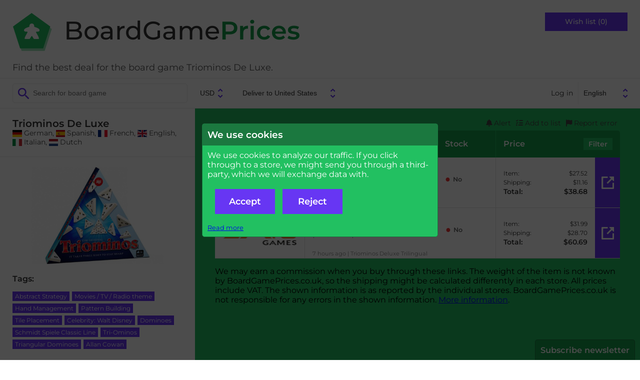

--- FILE ---
content_type: text/html; charset=UTF-8
request_url: https://boardgameprices.eu/item/show/18452/goliath-triominos-game-deluxe-version-70097
body_size: 9931
content:
<!DOCTYPE html>
<html lang="en">
<head>
  <meta http-equiv="Content-Type" content="text/html; charset=UTF-8">
  <title>Triominos De Luxe - best deal on board games -
  BoardGamePrices.co.uk</title>
  <meta name="viewport" content="width=device-width, user-scalable=no, initial-scale=1.0">
  <link href="/css/fonts.css" rel="stylesheet">
  <link href="/css/fontawesome.min.css" rel="stylesheet">
  <link href="/css/solid.min.css" rel="stylesheet">
  <link href="/css/base2.v141.css" media="all" type="text/css" rel="stylesheet">
    <meta name="description" content="Find the best price or deal for the board game Triominos De Luxe ">

  <link rel="canonical" href="/item/show/18452/triominos-de-luxe" />
<link rel="alternate" hreflang="da" href="https://braetspilspriser.dk/item/show/18452/triominos-de-luxe" />
<link rel="alternate" hreflang="sv" href="https://bradspelspriser.se/item/show/18452/triominos-de-luxe" />
<link rel="alternate" hreflang="en-GB" href="https://boardgameprices.co.uk/item/show/18452/triominos-de-luxe" />
<link rel="alternate" hreflang="en-US" href="https://boardgameprices.com/item/show/18452/triominos-de-luxe" />
<link rel="alternate" hreflang="de" href="https://brettspielpreise.de/item/show/18452/triominos-de-luxe" />
<link rel="alternate" hreflang="fr" href="https://ludiprix.fr/item/show/18452/triominos-de-luxe" />
<link rel="alternate" hreflang="nl" href="https://bordspelprijzen.nl/item/show/18452/triominos-de-luxe" />
<link rel="alternate" hreflang="es" href="https://preciosjuegosdemesa.es/item/show/18452/triominos-de-luxe" />
<meta property="og:title" content="Triominos De Luxe" />
<meta property="og:image" content="https://d2qg6c07ydxh2f.cloudfront.net/items/52/img_18452_MAIN.png" />


<!-- WGCC873 -->

</head>
<body>

 <div id="header">
   <div class="headergroup flex-left">
       <a href="/"><img src="/img/logo.png" alt="BoardGamePrices.co.uk" class="logo" />
       <h2 class="title">BoardGame<span>Prices</span></h2>
       </a>
       <div class="tagline">
Find the best deal for the board game Triominos De Luxe.       </div>
   </div>

   <div class="headergroup" style="flex-grow: 2">
   </div>

   <div class="headergroup flex-right wishlistheader">
       <a class="wishlistbutton" href="/cart/show">Wish list (0)</a>
   </div>
   <div id="menutoggle">
     <input type="checkbox" />
     <div id="cover"></div>
     <span></span>
     <span></span>
     <span></span>
     <ul id="menu">
          <li>Menu</li>
          <a href="/cart/show"><li>Wish list</li></a>
                      <a href="/user/login"><li>Log in</li></a>
          
          <a href="/about"><li>About BoardGamePrices.co.uk</li></a>
          <a href="/about/contact"><li>Contact</li></a>
          <li>
          <form id="language2" action="/user/settings" method="POST">
          <input type="hidden" name="ccy" value="USD">
          <input type="hidden" name="destination" value="US">
          <select name="language" onchange="this.form.submit()">
						<option value="da" >Dansk</option>
            			<option value="sv" >Svenska</option>
            			<option value="en" selected="selected">English</option>
            			<option value="de" >Deutsch</option>
            			<option value="fr" >Français</option>
            			<option value="nl" >Nederlands</option>
            			<option value="es" >Español</option>
                      </select>
          </form>
          </li>
     </ul>
   </div>
 </div>

 <div id="toolbar">
      <div>
          <form action="/item/search" method="GET" id="search">
              <input type="search" class="searchfield" name="search" placeholder="Search for board game" value="">
          </form>

          <form action="/user/settings" method="POST" id="profile">
              <input type="hidden" name="language" value="en">
              <select name="currency" onchange="this.form.submit()">
                                <option value="DKK" >DKK</option>
                                <option value="EUR" >EUR</option>
                                <option value="SEK" >SEK</option>
                                <option value="GBP" >GBP</option>
                                <option value="USD" selected="selected">USD</option>
                                <option value="PLN" >PLN</option>
                                <option value="NOK" >NOK</option>
                                <option value="CHF" >CHF</option>
                                <option value="CAD" >CAD</option>
                                <option value="HUF" >HUF</option>
                                <option value="CZK" >CZK</option>
                                <option value="BGN" >BGN</option>
                              </select>
              <select name="destination" onchange="this.form.submit()">
                                <option value="AT" >Deliver to Austria</option>
			                    <option value="BE" >Deliver to Belgium</option>
			                    <option value="BG" >Deliver to Bulgaria</option>
			                    <option value="CA" >Deliver to Canada</option>
			                    <option value="HR" >Deliver to Croatia</option>
			                    <option value="CZ" >Deliver to Czechia</option>
			                    <option value="DK" >Deliver to Denmark</option>
			                    <option value="EE" >Deliver to Estonia</option>
			                    <option value="FI" >Deliver to Finland</option>
			                    <option value="FR" >Deliver to France</option>
			                    <option value="DE" >Deliver to Germany</option>
			                    <option value="GR" >Deliver to Greece</option>
			                    <option value="HU" >Deliver to Hungary</option>
			                    <option value="IE" >Deliver to Ireland</option>
			                    <option value="IT" >Deliver to Italy</option>
			                    <option value="LV" >Deliver to Latvia</option>
			                    <option value="LT" >Deliver to Lithuania</option>
			                    <option value="NO" >Deliver to Norway</option>
			                    <option value="PL" >Deliver to Poland</option>
			                    <option value="PT" >Deliver to Portugal</option>
			                    <option value="RO" >Deliver to Romania</option>
			                    <option value="SK" >Deliver to Slovakia</option>
			                    <option value="SI" >Deliver to Slovenia</option>
			                    <option value="ES" >Deliver to Spain</option>
			                    <option value="SE" >Deliver to Sweden</option>
			                    <option value="CH" >Deliver to Switzerland</option>
			                    <option value="NL" >Deliver to The Netherlands</option>
			                    <option value="GB" >Deliver to United Kingdom</option>
			                    <option value="US" selected="selected">Deliver to United States</option>
			                  </select>
          </form>
      </div>

      <div id="topmenu">
                      <a href="/user/login">Log in</a>
                    <form id="language" action="/user/settings" method="POST">
          <input type="hidden" name="ccy" value="USD">
          <input type="hidden" name="destination" value="US">
          <select name="language" onchange="this.form.submit()">
						<option value="da" >Dansk</option>
            			<option value="sv" >Svenska</option>
            			<option value="en" selected="selected">English</option>
            			<option value="de" >Deutsch</option>
            			<option value="fr" >Français</option>
            			<option value="nl" >Nederlands</option>
            			<option value="es" >Español</option>
                      </select>
          </form>
      </div>
 </div>

 <div id="message">
        
     </div>

 <div id="main">
     
<!-- START ITEM LEFT -->
<script type="application/ld+json">
{
    "@context": "http://schema.org/",
    "@type": "Product",
    "name": "Triominos De Luxe",
    "image": "https://d2qg6c07ydxh2f.cloudfront.net/items/52/img_18452_MAIN.png",
    "sku": "18452",
    "description": "Triominos De Luxe",
    "gtin": null,
    "offers": {
        "@type": "AggregateOffer",
        "lowPrice": "27.52",
        "highPrice": "31.99",
        "priceCurrency": "USD",
        "offerCount": 2    }
}
</script>


<div id="sidebar">
  <div class="productname sidebarinfo">
    <h1>Triominos De Luxe</h1>
        <span class="itemversion"><span class="nobr"><img src="/img/svg/flags/DE.svg" class="flag-icon svg-icon" alt="DE" />&nbsp;German</span>, <span class="nobr"><img src="/img/svg/flags/ES.svg" class="flag-icon svg-icon" alt="ES" />&nbsp;Spanish</span>, <span class="nobr"><img src="/img/svg/flags/FR.svg" class="flag-icon svg-icon" alt="FR" />&nbsp;French</span>, <span class="nobr"><img src="/img/svg/flags/GB.svg" class="flag-icon svg-icon" alt="GB" />&nbsp;English</span>, <span class="nobr"><img src="/img/svg/flags/IT.svg" class="flag-icon svg-icon" alt="IT" />&nbsp;Italian</span>, <span class="nobr"><img src="/img/svg/flags/NL.svg" class="flag-icon svg-icon" alt="NL" />&nbsp;Dutch</span></span>
       </div>

   <div class="sidebarinfo">
     <img class="product" src="https://d2qg6c07ydxh2f.cloudfront.net/items/52/img_18452_MAIN.png" alt="Triominos De Luxe" title="Triominos De Luxe" />

        </div>

   <input type="checkbox" id="productdetails" role="button" class="expander" />
   <div class="productdetails expandee">

   <h3>Tags:</h3>
   <ul class="tags">
               <li><a href="/item/search/?tags=387">Abstract Strategy</a></li>
                    <li><a href="/item/search/?tags=284">Movies / TV / Radio theme</a></li>
                    <li><a href="/item/search/?tags=18">Hand Management</a></li>
                    <li><a href="/item/search/?tags=497">Pattern Building</a></li>
                    <li><a href="/item/search/?tags=34">Tile Placement</a></li>
                    <li><a href="/item/search/?tags=2318">Celebrity: Walt Disney</a></li>
                    <li><a href="/item/search/?tags=3625">Dominoes</a></li>
                    <li><a href="/item/search/?tags=1829">Schmidt Spiele Classic Line</a></li>
                    <li><a href="/item/search/?tags=3992">Tri-Ominos</a></li>
                    <li><a href="/item/search/?tags=3676">Triangular Dominoes</a></li>
                    <li><a href="/item/search/?tags=3993">Allan Cowan</a></li>
                                                                                                                                                                                                                                                                       </ul>


      <h3>Other versions:</h3>
   <ul class="otherversions">
      <li>
            <a href="/item/show/1426/tri-ominos">
         <img class="product" src="https://d2qg6c07ydxh2f.cloudfront.net/items/26/img_1426_MINITHUMBNAIL.png" alt="Tri-Ominos" />
         <div>
           <span>Tri-Ominos</span>
                        <span><span class="nobr"><img src="/img/svg/flags/DE.svg" class="flag-icon svg-icon" alt="DE" />&nbsp;German</span>, <span class="nobr"><img src="/img/svg/flags/ES.svg" class="flag-icon svg-icon" alt="ES" />&nbsp;Spanish</span>, <span class="nobr"><img src="/img/svg/flags/FR.svg" class="flag-icon svg-icon" alt="FR" />&nbsp;French</span>, <span class="nobr"><img src="/img/svg/flags/GB.svg" class="flag-icon svg-icon" alt="GB" />&nbsp;English</span>, <span class="nobr"><img src="/img/svg/flags/IT.svg" class="flag-icon svg-icon" alt="IT" />&nbsp;Italian</span>, <span class="nobr"><img src="/img/svg/flags/NL.svg" class="flag-icon svg-icon" alt="NL" />&nbsp;Dutch</span></span>
                     </div>
     </a>
   </li>
      <li>
            <a href="/item/show/18451/triominos-tribalance">
         <img class="product" src="https://d2qg6c07ydxh2f.cloudfront.net/items/51/img_18451_MINITHUMBNAIL.png" alt="Triominos Tribalance" />
         <div>
           <span>Triominos Tribalance</span>
                        <span><span class="nobr"><img src="/img/svg/flags/DK.svg" class="flag-icon svg-icon" alt="DK" />&nbsp;Danish</span></span>
                     </div>
     </a>
   </li>
      <li>
            <a href="/item/show/59385/triominos-tribalance">
         <img class="product" src="https://d2qg6c07ydxh2f.cloudfront.net/items/85/img_59385_MINITHUMBNAIL.png" alt="Triominos Tribalance" />
         <div>
           <span>Triominos Tribalance</span>
                        <span><span class="nobr"><img src="/img/svg/flags/SE.svg" class="flag-icon svg-icon" alt="SE" />&nbsp;Swedish</span></span>
                     </div>
     </a>
   </li>
      <li>
            <a href="/item/show/59386/triominos-tribalance">
         <img class="product" src="https://d2qg6c07ydxh2f.cloudfront.net/item_unknown_MINITHUMBNAIL.png" alt="Triominos Tribalance" />
         <div>
           <span>Triominos Tribalance</span>
                        <span><span class="nobr"><img src="/img/svg/flags/NL.svg" class="flag-icon svg-icon" alt="NL" />&nbsp;Dutch</span></span>
                     </div>
     </a>
   </li>
      <li>
            <a href="/item/show/59387/triominos-tribalance">
         <img class="product" src="https://d2qg6c07ydxh2f.cloudfront.net/items/87/img_59387_MINITHUMBNAIL.png" alt="Triominos Tribalance" />
         <div>
           <span>Triominos Tribalance</span>
                        <span><span class="nobr"><img src="/img/svg/flags/DE.svg" class="flag-icon svg-icon" alt="DE" />&nbsp;German</span></span>
                     </div>
     </a>
   </li>
      </ul>
   
      
   <ul class="actions">


<li><a href="http://www.boardgamegeek.com/boardgame/4040/show">See this game at BoardGameGeek</a></li>

<li><a href="/item/history/18452/triominos-de-luxe">Price history</a></li>

<li><label for="modal_notifyme">Notify me, when the price is lower.</label></li>

<li>
    <form action="/cart/add" method="POST">
        <input type="hidden" name="id" value="18452" />
        <input type="hidden" name="action" value="return" />
        <button type="submit">Add to wish list</button>
    </form>
</li>

<li><label for="modal_report_error">Report an error on this page</label></li>








</ul>

</div>


    <label for="productdetails" id="productdetailstoggle"><span>Expand details</span></label>
</div>


<div id="content" class="withproducttools">



<ul class="producttools">
   <li><label for="modal_notifyme"><i class="fa-solid fa-bell"></i>&nbsp;Alert</label></li>
   <li><label for="modal_add_to_list"><i class="fa-solid fa-list-check"></i>&nbsp;Add to list</label></li>
   <li><label for="modal_report_error"><i class="fa-solid fa-flag"></i>&nbsp;Report error</label></li>
</ul>

<div id="vendorlist">
 <div class="vendorheader" style="-ms-grid-column: 1; -ms-grid-row: 1">Store</div>
 <div class="multicell vendorheader-wrapper" style="-ms-grid-column: 2; -ms-grid-row: 1">
     <div class="vendorheader ratingcolumn">Rating</div>
     <div class="vendorheader informationcolumn">Information</div>
     <div class="vendorheader stockcolumn">Stock</div>
 </div>
 <div class="vendorheader" style="-ms-grid-column:3; -ms-grid-row: 1">Price   <label style="cursor:pointer" for="listfilter">Filter</label>
 </div>

 <input type="checkbox" id="listfilter" role="button" class="expander">
 <div method="POST" class="listfiltercontainer expandee" style="-ms-grid-row: 2; -ms-grid-column: 1; -ms-grid-column-span: 3">
   <div>
     <p>Here you can change your price display settings for BoardGamePrices.co.uk. By default the cheapest price is shown based on delivery with tracking to your door, paid by credit card. Some stores offer cheaper alternatives, which your can chose to have shown instead, if applicable.</p>
   </div>
   <form method="POST">
   <input type="hidden" name="pricesettings" value="1" />

    <div style="white-space: nowrap">
     <select name="pricesort">
       <option value="SMART" selected="selected">Smart sort</option>
       <option value="CHEAP1">By price including shipping</option>
       <option value="CHEAP2">By price before shipping</option>
       <option value="STOCK">By stock status</option>
     </select>
     <br />
     <input type="checkbox" name="shipping_letter" id="shipping_letter"  />
     <label for="shipping_letter">Allow shipping by letter (no tracking).</label><br />
     <input type="checkbox" name="shipping_postoffice" id="shipping_postoffice" checked="checked" />
     <label for="shipping_postoffice">Allow delivery to postal office.</label><br />
     <input type="checkbox" name="shipping_pickupbox" id="shipping_pickupbox"  />
     <label for="shipping_pickupbox">Allow delivery to an automated station.</label><br />
     <input type="checkbox" name="shipping_office" id="shipping_office"  />
     <label for="shipping_office">Allow delivery to your office address.</label><br />
     <button type="submit" class="button">Save</button>
    </div>

    <div>
     <p>Allow pick-up from these stores</p>
     <div class="pickuplist">
                                                                                                                                                                                                                                                                                                                                                                                                                                                                                                                                                                                                                                                                                                                                                                                                                                                                                                                                                                                                                                                                                                                                                                                                                                                                                                                                                                                                                                                                                                                                                                                                                                                                                                                                                                                                                                                                                                                                                                                                                                                                                                                                                                                                                                                                                                                                                                                                                                                                                                                                                                                                                                                                                                                                                                                                                                                                                                                                                                                                                                                                                                                                                                                                                                                                                                                                                                                                                                                                                                                                                                                                                                                                                                                                                                                                                                                                                                                                                                                                                                                                                                                                                                                              </div>
    </div>

   </form>
 </div>



 <div class="vendordetail vendorlogo" style="-ms-grid-column: 1; -ms-grid-row: 3"><img class="storeimage" title="Le Valet D'Coeur" alt="Le Valet D'Coeur" src="https://d2qg6c07ydxh2f.cloudfront.net/shops/275.png?hash=1" /></div>

<div class="vendordetail vendorstatus">
 <div class="infocontainer multicell" style="-ms-grid-column: 2; -ms-grid-row: 3">
     <div class="vendorrating">
            </div>
     <div class="vendorinfo">
     <img src="/img/svg/flags/CA.svg" class="vendorinfo-icon flag-icon svg-icon" alt="CA" />&nbsp;<a href="/store/stuffers/275"><img alt="Stuff your basket at Le Valet D'Coeur!" src="/img/svg/shopping-cart-icon.svg" title="Stuff your basket at Le Valet D'Coeur!" class="shopping-cart-icon svg-icon vendorinfo-icon" /></a>     </div>
     <div class="vendorstock">
                <span class="stockno">No</span>
                     </div>
 </div>
    <div class="storeitemname">
        <span title="2025-12-25 19:42:33">6 hours ago</span>        |
        Tri-Ominos - Deluxe    </div>
</div>
 <div class="vendordetail vendorprice" style="-ms-grid-column: 3; -ms-grid-row: 3">

    <div class="pricedetails">

        <div style="-ms-grid-column: 1; -ms-grid-row: 1">Item:</div>
        <div style="-ms-grid-column: 2; -ms-grid-row: 1">$27.52</div>

        <div style="-ms-grid-column: 1; -ms-grid-row: 2">Shipping:</div>
        <div style="-ms-grid-column: 2; -ms-grid-row: 2">$11.16</div>

        
        
        <div class="total" style="-ms-grid-column: 1; -ms-grid-row: 5">Total:</div>
        <div class="total grand-total" style="-ms-grid-column: 2; -ms-grid-row: 5">$38.68</div>
    </div>

                        <a rel="nofollow" href="/item/go?rank=1&source=I&storeitemid=1667116" class="buylink" onclick="return checkConsent()">Buy now</a>
            
 </div>


 <div class="vendordetail vendorlogo" style="-ms-grid-column: 1; -ms-grid-row: 4"><img class="storeimage" title="Zatu Games" alt="Zatu Games" src="https://d2qg6c07ydxh2f.cloudfront.net/shops/193.png?hash=1" /></div>

<div class="vendordetail vendorstatus">
 <div class="infocontainer multicell" style="-ms-grid-column: 2; -ms-grid-row: 4">
     <div class="vendorrating">
                <div>
         <a href="http://www.trustpilot.co.uk/review/www.board-game.co.uk" rel="nofollow" style="text-decoration:none">
                      <div class="star-rating"><div class="star-rating-top" style="width:96%"><span>&#9733;</span><span>&#9733;</span><span>&#9733;</span><span>&#9733;</span><span>&#9733;</span></div><div class="star-rating-bottom"><span>&#9733;</span><span>&#9733;</span><span>&#9733;</span><span>&#9733;</span><span>&#9733;</span></div></div>                    </a>
         <span class="ratingcount">(45413&nbsp;reviews)</span>
         </div>
            </div>
     <div class="vendorinfo">
     <img src="/img/svg/flags/GB.svg" class="vendorinfo-icon flag-icon svg-icon" alt="GB" />&nbsp;<a href="/store/stuffers/193"><img alt="Stuff your basket at Zatu Games!" src="/img/svg/shopping-cart-icon.svg" title="Stuff your basket at Zatu Games!" class="shopping-cart-icon svg-icon vendorinfo-icon" /></a>&nbsp;<img src="/img/svg/discount-icon.svg" alt="discount_text" title="Buy 3 items, 3% off, use code BOARD3&#013;Buy 5 items, 5% off, use code BOARD5" class="discount-icon svg-icon vendorinfo-icon" />&nbsp;<img style="cursor: pointer" onclick="javascript:bettership(55723)" src="/img/svg/pickup-icon.svg" alt="Pick-up available" title="Pick-up available" class="pickup-icon svg-icon vendorinfo-icon" />     </div>
     <div class="vendorstock">
                <span class="stockno">No</span>
                     </div>
 </div>
    <div class="storeitemname">
        <span title="2025-12-25 17:57:53">7 hours ago</span>        |
        Triominos Deluxe Trilingual    </div>
</div>
 <div class="vendordetail vendorprice" style="-ms-grid-column: 3; -ms-grid-row: 4">

    <div class="pricedetails">

        <div style="-ms-grid-column: 1; -ms-grid-row: 1">Item:</div>
        <div style="-ms-grid-column: 2; -ms-grid-row: 1">$31.99</div>

        <div style="-ms-grid-column: 1; -ms-grid-row: 2">Shipping:</div>
        <div style="-ms-grid-column: 2; -ms-grid-row: 2">$28.70</div>

        
        
        <div class="total" style="-ms-grid-column: 1; -ms-grid-row: 5">Total:</div>
        <div class="total grand-total" style="-ms-grid-column: 2; -ms-grid-row: 5">$60.69</div>
    </div>

                        <a rel="nofollow" href="/item/go?rank=2&source=I&storeitemid=3736042" class="buylink" onclick="return checkConsent()">Buy now</a>
            
 </div>


</div>
<p>We may earn a commission when you buy through these links.
The weight of the item is not known by BoardGamePrices.co.uk, so the shipping might be calculated differently in each store.
All prices include VAT. The shown information is as reported by the individual stores.
    BoardGamePrices.co.uk is not responsible for any errors in the shown information. <a href="/about">More information</a>.</p>


<span>
    <input type="checkbox" id="modal_add_to_list" role="button" class="expander" />
    <div class="modal expandee fullmodal">
        <div>
            <form action="/cart/add" method="POST">
                <input type="hidden" name="id" value="18452" />
                <input type="hidden" name="action" value="return" />
                <button type="submit" class="button" style="width: 200px">Add to wish list</button>
            <label for="modal_add_to_list" class="button">Close</label>
            </form>

            <hr />

                            <em style="display:block">If you <a href="/user/login">log in</a>, you can create several lists - including public lists!</em>
            

        </div>
    </div>
</span>

<span>
<input type="checkbox" id="modal_report_error" role="button" class="expander" />
<div class="modal expandee fullmodal">
    <form action="/item/doreporterror" method="POST">
        <p>Here you can report errors on this page. Describe the error, and we will examine it as soon as possible. Notice that prices and
    stock status are updated nightly, and therefore delays can occur.</p>
        <p>
            <input type="hidden" name="store_item_ids" value="1667116,3736042" />
            <input type="hidden" name="item_id" value="18452" />
            <input type="text" id="subject2" name="subject" autofill="off" />
            <input type="hidden" id="check2" name="check" value="4" />
            <style>
                input#subject2 {
                    display:none;
                }
            </style>
            <script type="text/javascript">
                document.getElementById('check2').value = '3';
            </script>

            <div class="inputfieldrow">
                <label for="error_type">Type of the error:</label>
                <select name="error_type" id="error_type">
                    <option value="error_select">Choose...</option>
                    <option value="error_price">Wrong price</option>
                    <option value="error_stock">Wrong stock status</option>
                    <option value="error_map">Wrong product listed</option>
                    <option value="error_link">Wrong link to a shop</option>
                    <option value="error_weight">Wrong weight for the product</option>
                    <option value="error_version">Different versions listed</option>
                    <option value="error_picture">Wrong picture</option>
                    <option value="error_other">Other</option>
                </select>
            </div>

            <div class="inputfieldrow">
                <label for="error_email">Your email:</label>
                <input type="email" name="error_email" id="error_email" />
            </div>
            <div class="inputfieldrow">
                <label for="error_text">More information:</label>
                <textarea name="error_text" id="error_text"></textarea>
            </div>
            We will only use your email for notifying you, once the error has been corrected, or if we need more information.            <div class="inputfieldrow">
                <input type="submit" value="Send" class="button">
                <label for="modal_report_error" class="button">Close</label>
            </div>
        </p>
    </form>
</div>
</span>
<span>
<input type="checkbox" id="modal_notifyme" role="button" class="expander" />
<div class="modal expandee fullmodal">
    <form action="/user/notifyme" method="POST">
        <p>If you would like to be notified, when Triominos De Luxe is in stock, you can enter your e-mail here. We will send you a mail, once Triominos De Luxe is in stock in at least one store. We will not use your e-mail for any other purpose than sending you this one e-mail.</p>
        <div>
            <input type="hidden" name="item_id" value="18452" />
            <div class="inputfieldrow">
            <label>E-mail</label>
            <input type="email" name="email" value="" />
            <input type="text" id="subject3" name="subject" autofill="off" />
            <input type="hidden" id="check3" name="check" value="4" />
            <style>
                input#subject3 {
                    display:none;
                }
            </style>
            <script type="text/javascript">
                document.getElementById('check3').value = '3';
            </script>
            </div>
            <br />
                <input style="display: inline" type="checkbox" name="usemaxprice" id="usemaxprice" role="button" class="expander" checked="checked"/>
                <label for="usemaxprice">Only notify me, when the price (incl. shipping) is below a certain amount.</label>
                <div class="expandee">
                    <input style="width: 10em; text-align: right" type="number" name="maxprice" id="maxprice" value="38" />
                    USD                </div>
            <br />
            <br />

            <div>
                                <input style="display: inline" type="checkbox" name="excludestores" id="excludestores" role="button" class="expander"  />
                <label for="excludestores">Do not notify me for certain stores.</label>
                <div class="expandee" style="flex-direction: column">
                    <div class="excludelist">

                                                                                    <input  type="checkbox" id="excludenotify_151" name="excludenotify[151]" class="excludenotifycheck excludenotifycheck_US" />
                                <label style="display:inline" for="excludenotify_151"><img src="/img/svg/flags/US.svg" class="flag-icon svg-icon" alt="US" />&nbsp;Amazon</label><br />
                                                                                                                <input  type="checkbox" id="excludenotify_489" name="excludenotify[489]" class="excludenotifycheck excludenotifycheck_US" />
                                <label style="display:inline" for="excludenotify_489"><img src="/img/svg/flags/US.svg" class="flag-icon svg-icon" alt="US" />&nbsp;Asmodee</label><br />
                                                                                                                <input  type="checkbox" id="excludenotify_199" name="excludenotify[199]" class="excludenotifycheck excludenotifycheck_US" />
                                <label style="display:inline" for="excludenotify_199"><img src="/img/svg/flags/US.svg" class="flag-icon svg-icon" alt="US" />&nbsp;Atomic Empire</label><br />
                                                                                                                <input  type="checkbox" id="excludenotify_495" name="excludenotify[495]" class="excludenotifycheck excludenotifycheck_US" />
                                <label style="display:inline" for="excludenotify_495"><img src="/img/svg/flags/US.svg" class="flag-icon svg-icon" alt="US" />&nbsp;Board Game Barrister</label><br />
                                                                                                                <input  type="checkbox" id="excludenotify_487" name="excludenotify[487]" class="excludenotifycheck excludenotifycheck_US" />
                                <label style="display:inline" for="excludenotify_487"><img src="/img/svg/flags/US.svg" class="flag-icon svg-icon" alt="US" />&nbsp;Board Gaming with Education</label><br />
                                                                                                                <input  type="checkbox" id="excludenotify_474" name="excludenotify[474]" class="excludenotifycheck excludenotifycheck_US" />
                                <label style="display:inline" for="excludenotify_474"><img src="/img/svg/flags/US.svg" class="flag-icon svg-icon" alt="US" />&nbsp;Boardtopia</label><br />
                                                                                                                <input  type="checkbox" id="excludenotify_87" name="excludenotify[87]" class="excludenotifycheck excludenotifycheck_US" />
                                <label style="display:inline" for="excludenotify_87"><img src="/img/svg/flags/US.svg" class="flag-icon svg-icon" alt="US" />&nbsp;Cape Fear Games</label><br />
                                                                                                                <input  type="checkbox" id="excludenotify_86" name="excludenotify[86]" class="excludenotifycheck excludenotifycheck_US" />
                                <label style="display:inline" for="excludenotify_86"><img src="/img/svg/flags/US.svg" class="flag-icon svg-icon" alt="US" />&nbsp;Cardhaus</label><br />
                                                                                                                <input  type="checkbox" id="excludenotify_507" name="excludenotify[507]" class="excludenotifycheck excludenotifycheck_US" />
                                <label style="display:inline" for="excludenotify_507"><img src="/img/svg/flags/US.svg" class="flag-icon svg-icon" alt="US" />&nbsp;Coupled Games</label><br />
                                                                                                                <input  type="checkbox" id="excludenotify_504" name="excludenotify[504]" class="excludenotifycheck excludenotifycheck_US" />
                                <label style="display:inline" for="excludenotify_504"><img src="/img/svg/flags/US.svg" class="flag-icon svg-icon" alt="US" />&nbsp;Detective Hawk Games</label><br />
                                                                                                                <input  type="checkbox" id="excludenotify_82" name="excludenotify[82]" class="excludenotifycheck excludenotifycheck_US" />
                                <label style="display:inline" for="excludenotify_82"><img src="/img/svg/flags/US.svg" class="flag-icon svg-icon" alt="US" />&nbsp;Fair Play Games</label><br />
                                                                                                                <input  type="checkbox" id="excludenotify_484" name="excludenotify[484]" class="excludenotifycheck excludenotifycheck_US" />
                                <label style="display:inline" for="excludenotify_484"><img src="/img/svg/flags/US.svg" class="flag-icon svg-icon" alt="US" />&nbsp;Game Grid</label><br />
                                                                                                                <input  type="checkbox" id="excludenotify_509" name="excludenotify[509]" class="excludenotifycheck excludenotifycheck_US" />
                                <label style="display:inline" for="excludenotify_509"><img src="/img/svg/flags/US.svg" class="flag-icon svg-icon" alt="US" />&nbsp;Game Kastle</label><br />
                                                                                                                <input  type="checkbox" id="excludenotify_483" name="excludenotify[483]" class="excludenotifycheck excludenotifycheck_US" />
                                <label style="display:inline" for="excludenotify_483"><img src="/img/svg/flags/US.svg" class="flag-icon svg-icon" alt="US" />&nbsp;Game Nerdz</label><br />
                                                                                                                <input  type="checkbox" id="excludenotify_486" name="excludenotify[486]" class="excludenotifycheck excludenotifycheck_US" />
                                <label style="display:inline" for="excludenotify_486"><img src="/img/svg/flags/US.svg" class="flag-icon svg-icon" alt="US" />&nbsp;Gamers Grove</label><br />
                                                                                                                <input  type="checkbox" id="excludenotify_502" name="excludenotify[502]" class="excludenotifycheck excludenotifycheck_US" />
                                <label style="display:inline" for="excludenotify_502"><img src="/img/svg/flags/US.svg" class="flag-icon svg-icon" alt="US" />&nbsp;Games and Stuff</label><br />
                                                                                                                <input  type="checkbox" id="excludenotify_490" name="excludenotify[490]" class="excludenotifycheck excludenotifycheck_US" />
                                <label style="display:inline" for="excludenotify_490"><img src="/img/svg/flags/US.svg" class="flag-icon svg-icon" alt="US" />&nbsp;Gamezenter</label><br />
                                                                                                                <input  type="checkbox" id="excludenotify_510" name="excludenotify[510]" class="excludenotifycheck excludenotifycheck_US" />
                                <label style="display:inline" for="excludenotify_510"><img src="/img/svg/flags/US.svg" class="flag-icon svg-icon" alt="US" />&nbsp;GatePlay</label><br />
                                                                                                                <input  type="checkbox" id="excludenotify_494" name="excludenotify[494]" class="excludenotifycheck excludenotifycheck_US" />
                                <label style="display:inline" for="excludenotify_494"><img src="/img/svg/flags/US.svg" class="flag-icon svg-icon" alt="US" />&nbsp;Gift of Games</label><br />
                                                                                                                <input  type="checkbox" id="excludenotify_488" name="excludenotify[488]" class="excludenotifycheck excludenotifycheck_US" />
                                <label style="display:inline" for="excludenotify_488"><img src="/img/svg/flags/US.svg" class="flag-icon svg-icon" alt="US" />&nbsp;Just Games Rochester LLC</label><br />
                                                                                                                <input  type="checkbox" id="excludenotify_493" name="excludenotify[493]" class="excludenotifycheck excludenotifycheck_US" />
                                <label style="display:inline" for="excludenotify_493"><img src="/img/svg/flags/US.svg" class="flag-icon svg-icon" alt="US" />&nbsp;Legendesque</label><br />
                                                                                                                <input  type="checkbox" id="excludenotify_85" name="excludenotify[85]" class="excludenotifycheck excludenotifycheck_US" />
                                <label style="display:inline" for="excludenotify_85"><img src="/img/svg/flags/US.svg" class="flag-icon svg-icon" alt="US" />&nbsp;Miniature Market</label><br />
                                                                                                                <input  type="checkbox" id="excludenotify_492" name="excludenotify[492]" class="excludenotifycheck excludenotifycheck_US" />
                                <label style="display:inline" for="excludenotify_492"><img src="/img/svg/flags/US.svg" class="flag-icon svg-icon" alt="US" />&nbsp;Pandemonium Books & Games</label><br />
                                                                                                                <input  type="checkbox" id="excludenotify_496" name="excludenotify[496]" class="excludenotifycheck excludenotifycheck_US" />
                                <label style="display:inline" for="excludenotify_496"><img src="/img/svg/flags/US.svg" class="flag-icon svg-icon" alt="US" />&nbsp;Recess Games</label><br />
                                                                                                                <input  type="checkbox" id="excludenotify_512" name="excludenotify[512]" class="excludenotifycheck excludenotifycheck_US" />
                                <label style="display:inline" for="excludenotify_512"><img src="/img/svg/flags/US.svg" class="flag-icon svg-icon" alt="US" />&nbsp;Shadowborne Games</label><br />
                                                                                                                <input  type="checkbox" id="excludenotify_498" name="excludenotify[498]" class="excludenotifycheck excludenotifycheck_US" />
                                <label style="display:inline" for="excludenotify_498"><img src="/img/svg/flags/US.svg" class="flag-icon svg-icon" alt="US" />&nbsp;Spida Games</label><br />
                                                                                                                <input  type="checkbox" id="excludenotify_499" name="excludenotify[499]" class="excludenotifycheck excludenotifycheck_US" />
                                <label style="display:inline" for="excludenotify_499"><img src="/img/svg/flags/US.svg" class="flag-icon svg-icon" alt="US" />&nbsp;Spielbound</label><br />
                                                                                                                <input  type="checkbox" id="excludenotify_482" name="excludenotify[482]" class="excludenotifycheck excludenotifycheck_US" />
                                <label style="display:inline" for="excludenotify_482"><img src="/img/svg/flags/US.svg" class="flag-icon svg-icon" alt="US" />&nbsp;Tabletop Merchant</label><br />
                                                                                                                <input  type="checkbox" id="excludenotify_481" name="excludenotify[481]" class="excludenotifycheck excludenotifycheck_US" />
                                <label style="display:inline" for="excludenotify_481"><img src="/img/svg/flags/US.svg" class="flag-icon svg-icon" alt="US" />&nbsp;Time Well Spent</label><br />
                                                                                                                                                                                                                                                                                                                                                                                    <input  type="checkbox" id="excludenotify_233" name="excludenotify[233]" class="excludenotifycheck excludenotifycheck_BE" />
                                <label style="display:inline" for="excludenotify_233"><img src="/img/svg/flags/BE.svg" class="flag-icon svg-icon" alt="BE" />&nbsp;De Spelvogel</label><br />
                                                                                                                                                                                                                                                                            <input  type="checkbox" id="excludenotify_480" name="excludenotify[480]" class="excludenotifycheck excludenotifycheck_BE" />
                                <label style="display:inline" for="excludenotify_480"><img src="/img/svg/flags/BE.svg" class="flag-icon svg-icon" alt="BE" />&nbsp;Sheepgames</label><br />
                                                                                                                                                                                                                                                                                                                                <input  type="checkbox" id="excludenotify_267" name="excludenotify[267]" class="excludenotifycheck excludenotifycheck_BE" />
                                <label style="display:inline" for="excludenotify_267"><img src="/img/svg/flags/BE.svg" class="flag-icon svg-icon" alt="BE" />&nbsp;Worlds' End Comics & Games</label><br />
                                                                                                                <input  type="checkbox" id="excludenotify_551" name="excludenotify[551]" class="excludenotifycheck excludenotifycheck_CA" />
                                <label style="display:inline" for="excludenotify_551"><img src="/img/svg/flags/CA.svg" class="flag-icon svg-icon" alt="CA" />&nbsp;Cardboard Hero</label><br />
                                                                                                                <input  type="checkbox" id="excludenotify_275" name="excludenotify[275]" class="excludenotifycheck excludenotifycheck_CA" />
                                <label style="display:inline" for="excludenotify_275"><img src="/img/svg/flags/CA.svg" class="flag-icon svg-icon" alt="CA" />&nbsp;Le Valet D'Coeur</label><br />
                                                                                                                                                                                                                        <input  type="checkbox" id="excludenotify_454" name="excludenotify[454]" class="excludenotifycheck excludenotifycheck_CH" />
                                <label style="display:inline" for="excludenotify_454"><img src="/img/svg/flags/CH.svg" class="flag-icon svg-icon" alt="CH" />&nbsp;Well Played</label><br />
                                                                                                                                                                                                                        <input  type="checkbox" id="excludenotify_118" name="excludenotify[118]" class="excludenotifycheck excludenotifycheck_DE" />
                                <label style="display:inline" for="excludenotify_118"><img src="/img/svg/flags/DE.svg" class="flag-icon svg-icon" alt="DE" />&nbsp;Amazon</label><br />
                                                                                                                                                                                                                                                                                                                                                                                                                                                                                                                                                                                                                                                                                                                                                                <input  type="checkbox" id="excludenotify_447" name="excludenotify[447]" class="excludenotifycheck excludenotifycheck_DE" />
                                <label style="display:inline" for="excludenotify_447"><img src="/img/svg/flags/DE.svg" class="flag-icon svg-icon" alt="DE" />&nbsp;Gamer's HQ</label><br />
                                                                                                                <input  type="checkbox" id="excludenotify_476" name="excludenotify[476]" class="excludenotifycheck excludenotifycheck_DE" />
                                <label style="display:inline" for="excludenotify_476"><img src="/img/svg/flags/DE.svg" class="flag-icon svg-icon" alt="DE" />&nbsp;Keen Bean Studio</label><br />
                                                                                                                                                                                                                                                                                                                                                                                                                                                                                                                                                <input  type="checkbox" id="excludenotify_68" name="excludenotify[68]" class="excludenotifycheck excludenotifycheck_DE" />
                                <label style="display:inline" for="excludenotify_68"><img src="/img/svg/flags/DE.svg" class="flag-icon svg-icon" alt="DE" />&nbsp;Spiele-Offensive</label><br />
                                                                                                                                                                    <input  type="checkbox" id="excludenotify_246" name="excludenotify[246]" class="excludenotifycheck excludenotifycheck_DE" />
                                <label style="display:inline" for="excludenotify_246"><img src="/img/svg/flags/DE.svg" class="flag-icon svg-icon" alt="DE" />&nbsp;Spieletastisch</label><br />
                                                                                                                                                                                                                                                                                                                                                                                                                                                                                                                                                                                                                                                                                                                                                                                                                                                                                                                                                                                                                                                                                                                                                                                                                                                                                                                                                                                                                                                                                                                                                                                                                                                                                                                                                                                                                                                <input  type="checkbox" id="excludenotify_467" name="excludenotify[467]" class="excludenotifycheck excludenotifycheck_EE" />
                                <label style="display:inline" for="excludenotify_467"><img src="/img/svg/flags/EE.svg" class="flag-icon svg-icon flag-icon-with-border" alt="EE" />&nbsp;Lauamängud</label><br />
                                                                                                                                                                                                                                                                                                                                                                                                                                                                                                                                                                                                                                                                                                            <input  type="checkbox" id="excludenotify_290" name="excludenotify[290]" class="excludenotifycheck excludenotifycheck_ES" />
                                <label style="display:inline" for="excludenotify_290"><img src="/img/svg/flags/ES.svg" class="flag-icon svg-icon" alt="ES" />&nbsp;Mathom</label><br />
                                                                                                                                                                                                                                                                                                                                                                                                                                                                                                                                                <input  type="checkbox" id="excludenotify_212" name="excludenotify[212]" class="excludenotifycheck excludenotifycheck_FR" />
                                <label style="display:inline" for="excludenotify_212"><img src="/img/svg/flags/FR.svg" class="flag-icon svg-icon" alt="FR" />&nbsp;Agorajeux</label><br />
                                                                                                                                                                                                                                                                                                                                                                                                                                                                                                                                                                                                                                                                                                                                                                                                                    <input  type="checkbox" id="excludenotify_145" name="excludenotify[145]" class="excludenotifycheck excludenotifycheck_FR" />
                                <label style="display:inline" for="excludenotify_145"><img src="/img/svg/flags/FR.svg" class="flag-icon svg-icon" alt="FR" />&nbsp;Philibert</label><br />
                                                                                                                                                                                                                        <input  type="checkbox" id="excludenotify_511" name="excludenotify[511]" class="excludenotifycheck excludenotifycheck_GB" />
                                <label style="display:inline" for="excludenotify_511"><img src="/img/svg/flags/GB.svg" class="flag-icon svg-icon" alt="GB" />&nbsp;All Rolled Up</label><br />
                                                                                                                <input  type="checkbox" id="excludenotify_105" name="excludenotify[105]" class="excludenotifycheck excludenotifycheck_GB" />
                                <label style="display:inline" for="excludenotify_105"><img src="/img/svg/flags/GB.svg" class="flag-icon svg-icon" alt="GB" />&nbsp;Amazon</label><br />
                                                                                                                                                                                                                                                                                                                                                                                                                                        <input  type="checkbox" id="excludenotify_116" name="excludenotify[116]" class="excludenotifycheck excludenotifycheck_GB" />
                                <label style="display:inline" for="excludenotify_116"><img src="/img/svg/flags/GB.svg" class="flag-icon svg-icon" alt="GB" />&nbsp;Chaos Cards</label><br />
                                                                                                                                                                                                                                                                                                                                                                                    <input  type="checkbox" id="excludenotify_184" name="excludenotify[184]" class="excludenotifycheck excludenotifycheck_GB" />
                                <label style="display:inline" for="excludenotify_184"><img src="/img/svg/flags/GB.svg" class="flag-icon svg-icon" alt="GB" />&nbsp;Firestorm Cards</label><br />
                                                                                                                                                                                                                        <input  type="checkbox" id="excludenotify_381" name="excludenotify[381]" class="excludenotifycheck excludenotifycheck_GB" />
                                <label style="display:inline" for="excludenotify_381"><img src="/img/svg/flags/GB.svg" class="flag-icon svg-icon" alt="GB" />&nbsp;Gamers@Hart</label><br />
                                                                                                                                                                                                                                                                                                                                                                                                                                                                                                                                                                                                                                                                                                            <input  type="checkbox" id="excludenotify_557" name="excludenotify[557]" class="excludenotifycheck excludenotifycheck_GB" />
                                <label style="display:inline" for="excludenotify_557"><img src="/img/svg/flags/GB.svg" class="flag-icon svg-icon" alt="GB" />&nbsp;Meeples Corner</label><br />
                                                                                                                                                                                                                                                                                                                                                                                                                                                                                                                                                <input  type="checkbox" id="excludenotify_188" name="excludenotify[188]" class="excludenotifycheck excludenotifycheck_GB" />
                                <label style="display:inline" for="excludenotify_188"><img src="/img/svg/flags/GB.svg" class="flag-icon svg-icon" alt="GB" />&nbsp;Second Chance Games</label><br />
                                                                                                                                                                                                                                                                                                                                                                                                                                                                                                                                                                                                    <input  type="checkbox" id="excludenotify_537" name="excludenotify[537]" class="excludenotifycheck excludenotifycheck_GB" />
                                <label style="display:inline" for="excludenotify_537"><img src="/img/svg/flags/GB.svg" class="flag-icon svg-icon" alt="GB" />&nbsp;Thistle Taverns</label><br />
                                                                                                                                                                                                                                                                                                                                <input  type="checkbox" id="excludenotify_553" name="excludenotify[553]" class="excludenotifycheck excludenotifycheck_GB" />
                                <label style="display:inline" for="excludenotify_553"><img src="/img/svg/flags/GB.svg" class="flag-icon svg-icon" alt="GB" />&nbsp;Tritex Games</label><br />
                                                                                                                <input  type="checkbox" id="excludenotify_138" name="excludenotify[138]" class="excludenotifycheck excludenotifycheck_GB" />
                                <label style="display:inline" for="excludenotify_138"><img src="/img/svg/flags/GB.svg" class="flag-icon svg-icon" alt="GB" />&nbsp;Wayland Games</label><br />
                                                                                                                <input  type="checkbox" id="excludenotify_193" name="excludenotify[193]" class="excludenotifycheck excludenotifycheck_GB" />
                                <label style="display:inline" for="excludenotify_193"><img src="/img/svg/flags/GB.svg" class="flag-icon svg-icon" alt="GB" />&nbsp;Zatu Games</label><br />
                                                                                                                <input  type="checkbox" id="excludenotify_353" name="excludenotify[353]" class="excludenotifycheck excludenotifycheck_GR" />
                                <label style="display:inline" for="excludenotify_353"><img src="/img/svg/flags/GR.svg" class="flag-icon svg-icon" alt="GR" />&nbsp;Artipia Store</label><br />
                                                                                                                                                                                                                                                                                                                                                                                                                                                                                                                                                                                                                                                        <input  type="checkbox" id="excludenotify_350" name="excludenotify[350]" class="excludenotifycheck excludenotifycheck_GR" />
                                <label style="display:inline" for="excludenotify_350"><img src="/img/svg/flags/GR.svg" class="flag-icon svg-icon" alt="GR" />&nbsp;The Game Rules</label><br />
                                                                                                                                                                                                                                                                                                                                                                                                                                                                                                                                                                                                    <input  type="checkbox" id="excludenotify_320" name="excludenotify[320]" class="excludenotifycheck excludenotifycheck_IT" />
                                <label style="display:inline" for="excludenotify_320"><img src="/img/svg/flags/IT.svg" class="flag-icon svg-icon" alt="IT" />&nbsp;Every Game You Play</label><br />
                                                                                                                                                                    <input  type="checkbox" id="excludenotify_548" name="excludenotify[548]" class="excludenotifycheck excludenotifycheck_IT" />
                                <label style="display:inline" for="excludenotify_548"><img src="/img/svg/flags/IT.svg" class="flag-icon svg-icon" alt="IT" />&nbsp;Ludus Magnus Studio</label><br />
                                                                                                                                                                                                                                                                                                                                                                                                                                                                                                                                                <input  type="checkbox" id="excludenotify_240" name="excludenotify[240]" class="excludenotifycheck excludenotifycheck_NL" />
                                <label style="display:inline" for="excludenotify_240"><img src="/img/svg/flags/NL.svg" class="flag-icon svg-icon" alt="NL" />&nbsp;Gamer's Dream</label><br />
                                                                                                                                                                                                                                                                                                                                                                                                                                                                                                                                                                                                                                                                                                                                                                                                                                                                                                                                                                                                                                                                                                                                                                                                                                                    <input  type="checkbox" id="excludenotify_345" name="excludenotify[345]" class="excludenotifycheck excludenotifycheck_PT" />
                                <label style="display:inline" for="excludenotify_345"><img src="/img/svg/flags/PT.svg" class="flag-icon svg-icon" alt="PT" />&nbsp;Kult Games</label><br />
                                                                                                                                                                                                                                                                                                                                <input  type="checkbox" id="excludenotify_426" name="excludenotify[426]" class="excludenotifycheck excludenotifycheck_RO" />
                                <label style="display:inline" for="excludenotify_426"><img src="/img/svg/flags/RO.svg" class="flag-icon svg-icon" alt="RO" />&nbsp;Regatul Jocurilor</label><br />
                                                                                                                                                                                                                                                                                                                                                                                                                                                                                                                                                                                                    <input  type="checkbox" id="excludenotify_543" name="excludenotify[543]" class="excludenotifycheck excludenotifycheck_SE" />
                                <label style="display:inline" for="excludenotify_543"><img src="/img/svg/flags/SE.svg" class="flag-icon svg-icon" alt="SE" />&nbsp;Manaland</label><br />
                                                                                                                                                                                                                                                                                                                                                                                                                                                                                                                                                                                                                                                                                                                                                                                                                                </div>
                    <script type="text/javascript">
                        toggleallexcludenotify = function(localonly) {
                            shouldcheck = undefined;
                            boxes=document.getElementsByClassName('excludenotifycheck');
                            for(var i=0;i<boxes.length;i++)
                            {
                                if(boxes[i].type==='checkbox')
                                {
                                    if (localonly) {
                                        console.log(boxes[i].classList);
                                        console.log(boxes[i].classList.contains("excludenotifycheck_US"));
                                        shouldcheck = !boxes[i].classList.contains("excludenotifycheck_US");
                                    }

                                    if (shouldcheck === undefined) {
                                        shouldcheck = !boxes[i].checked;
                                    }
                                    boxes[i].checked=shouldcheck;
                                }
                            }
                        };
                    </script>
                    <div class="inputfieldrow">
                        <input type="button" onclick="toggleallexcludenotify(false);return false" class="button" value="Toggle all" />
                        <input type="button" onclick="toggleallexcludenotify(true);return false" class="button" value="Select foreign" />
                    </div>
                </div>
            </div>
            <br />

            <div class="inputfieldrow">
                <input type="submit" value="Activate" class="button">
                <label for="modal_notifyme" class="button">Close</label>
            </div>
        </div>
    </form>
</div>
</span>

</div>

 </div>

 <div id="footer">
      <a href="/about/stores">Store list</a> |
   <a href="/about/storesignup">For store owners</a> |
   <a href="/api/plugin">API</a> |
   <a href="/about/contact">Contact</a> |
   <a href="/about/privacypolicy">Privacy Policy</a> |
   <a href="/about">About BoardGamePrices.co.uk</a> |
   <button class="btn-toggle-theme" style="background: none!important; border: none; padding: 0!important;cursor:pointer;color:white;font-family: 'Montserrat',
   sans-serif;line-height:25px;font-size:14px">Toggle Theme</button><br />
   &copy; 2012-2025 BoardGamePrices.co.uk
 </div>

 <input type="checkbox" class="expander" role="button" id="newsletterpopup" />
 <label class="newsletter" for="newsletterpopup" id="newsletterteaser">
   <h3 style="cursor:pointer">Subscribe newsletter</h3>
 </label>
 <div class="newsletter expandee">
   <h3>Newsletter from BoardGamePrices.co.uk<label for="newsletterpopup" class="closer" onclick="markNewsletterClosed()">X</label></h3>
   <div>
    <p>Subscribe to our weekly newsletter here!<br />You will receive 1 mail a week. Your email address will not be given to 3rd party.</p>
    <form method="POST" action="/news/newsletter" onSubmit="document.getElementById('category').value = 'boardgames'">
    <input class="inputfield" type="email" placeholder="Your email address" name="email" />
    <input type="text" id="subject" name="subject" autofil="off" />
    <input type="text" id="fullname" name="name" autofil="off" />
    <input type="text" id="category" name="category" autofil="off" />
    <input type="hidden" name="action" value="add" />
    <input type="submit" value="Subscribe" />
    </form>
   </div>
 </div>

 <div id="cookiePopup" style="display:none">
     <div>
         <h3>We use cookies</h3>

         <p>We use cookies to analyze our traffic. If you click through to a store, we might send you through a third-party, which we will exchange data with.</p>

         <p style="display:flex"><a href="#" onclick="acceptCookies(); return false;" class="action"><span>Accept</span></a><a href="#" onclick="rejectCookies(); return false;" class="action"><span>Reject</span></a></p>
         <p style="display:flex; justify-content: end; flex-direction: row"><a href="/about/privacypolicy" style="font-size: 80%">Read more</a></p>
     </div>
 </div>

 <script type="text/javascript">

     acceptCookies = function() {
         window.localStorage.setItem("acceptedCookies", "yes");
         document.getElementById("cookiePopup").style.display = "none";
         (adsbygoogle=window.adsbygoogle||[]).pauseAdRequests=0;
     };

     rejectCookies = function() {
         window.localStorage.setItem("acceptedCookies", "no");
         document.getElementById("cookiePopup").style.display = "none";
         (adsbygoogle=window.adsbygoogle||[]).pauseAdRequests=0;
     };

     document.addEventListener("DOMContentLoaded", () => {
         if (!window.localStorage.getItem("acceptedCookies")) {
             if (!document.location.href.includes("/about/privacypolicy")) {
                 document.getElementById("cookiePopup").style.display = "flex";
             }
         } else {
             (adsbygoogle=window.adsbygoogle||[]).pauseAdRequests=0;
         }
     });

     checkConsent = function() {
         try {
             if (typeof window.localStorage === 'undefined') {
                 return true;
             }
             if (window.localStorage.getItem("acceptedCookies") === "yes") {
                 return true;
             }
             if (document.getElementById("cookiePopup") === null) {
                 return true;
             }
             document.getElementById("cookiePopup").style.display = "flex";
             return false;
         } catch (e) {
             return true;
         }
         return true;
     };

	const btn = document.querySelector(".btn-toggle-theme");
	const prefersDarkScheme = window.matchMedia("(prefers-color-scheme: dark)");
	const currentTheme = localStorage.getItem("theme");
	if (currentTheme == "dark") {
	  document.body.classList.toggle("dark-mode");
	} else if (currentTheme == "light") {
	  document.body.classList.toggle("light-mode");
	}
	btn.addEventListener("click", function() {
	  if (prefersDarkScheme.matches) {
		document.body.classList.toggle("light-mode");
		var theme = document.body.classList.contains("light-mode") ? "light" : "dark";
	  } else {
		document.body.classList.toggle("dark-mode");
		var theme = document.body.classList.contains("dark-mode") ? "dark" : "light";
	  }
	  localStorage.setItem("theme", theme);
	});

    markNewsletterClosed = function() {
        var d = new Date();
        d.setTime(d.getTime() + 40*24*60*60*1000);
        document.cookie = "closedNewsletter=1; expires=" + d.toUTCString() + "; path=/";
        elm = document.getElementById('newsletterteaser');
        elm.parentNode.removeChild(elm);
    };

    if (document.cookie.indexOf("closedNewsletter=1") == -1) {
        window.setTimeout(function(){document.getElementById("newsletterpopup").checked = true}, 10000);
    }
</script>

</body>
</html>




--- FILE ---
content_type: text/css
request_url: https://boardgameprices.eu/css/fonts.css
body_size: 400
content:
/* montserrat-300 - latin-ext_latin */
@font-face {
  font-family: 'Montserrat';
  font-style: normal;
  font-weight: 300;
  src: url('/fonts/montserrat-v25-latin-ext_latin-300.eot'); /* IE9 Compat Modes */
  src: local(''),
       url('/fonts/montserrat-v25-latin-ext_latin-300.eot?#iefix') format('embedded-opentype'), /* IE6-IE8 */
       url('/fonts/montserrat-v25-latin-ext_latin-300.woff2') format('woff2'), /* Super Modern Browsers */
       url('/fonts/montserrat-v25-latin-ext_latin-300.woff') format('woff'), /* Modern Browsers */
       url('/fonts/montserrat-v25-latin-ext_latin-300.ttf') format('truetype'), /* Safari, Android, iOS */
       url('/fonts/montserrat-v25-latin-ext_latin-300.svg#Montserrat') format('svg'); /* Legacy iOS */
}

/* montserrat-regular - latin-ext_latin */
@font-face {
  font-family: 'Montserrat';
  font-style: normal;
  font-weight: 400;
  src: url('/fonts/montserrat-v25-latin-ext_latin-regular.eot'); /* IE9 Compat Modes */
  src: local(''),
       url('/fonts/montserrat-v25-latin-ext_latin-regular.eot?#iefix') format('embedded-opentype'), /* IE6-IE8 */
       url('/fonts/montserrat-v25-latin-ext_latin-regular.woff2') format('woff2'), /* Super Modern Browsers */
       url('/fonts/montserrat-v25-latin-ext_latin-regular.woff') format('woff'), /* Modern Browsers */
       url('/fonts/montserrat-v25-latin-ext_latin-regular.ttf') format('truetype'), /* Safari, Android, iOS */
       url('/fonts/montserrat-v25-latin-ext_latin-regular.svg#Montserrat') format('svg'); /* Legacy iOS */
}

/* montserrat-500 - latin-ext_latin */
@font-face {
  font-family: 'Montserrat';
  font-style: normal;
  font-weight: 500;
  src: url('/fonts/montserrat-v25-latin-ext_latin-500.eot'); /* IE9 Compat Modes */
  src: local(''),
       url('/fonts/montserrat-v25-latin-ext_latin-500.eot?#iefix') format('embedded-opentype'), /* IE6-IE8 */
       url('/fonts/montserrat-v25-latin-ext_latin-500.woff2') format('woff2'), /* Super Modern Browsers */
       url('/fonts/montserrat-v25-latin-ext_latin-500.woff') format('woff'), /* Modern Browsers */
       url('/fonts/montserrat-v25-latin-ext_latin-500.ttf') format('truetype'), /* Safari, Android, iOS */
       url('/fonts/montserrat-v25-latin-ext_latin-500.svg#Montserrat') format('svg'); /* Legacy iOS */
}

/* montserrat-600 - latin-ext_latin */
@font-face {
  font-family: 'Montserrat';
  font-style: normal;
  font-weight: 600;
  src: url('/fonts/montserrat-v25-latin-ext_latin-600.eot'); /* IE9 Compat Modes */
  src: local(''),
       url('/fonts/montserrat-v25-latin-ext_latin-600.eot?#iefix') format('embedded-opentype'), /* IE6-IE8 */
       url('/fonts/montserrat-v25-latin-ext_latin-600.woff2') format('woff2'), /* Super Modern Browsers */
       url('/fonts/montserrat-v25-latin-ext_latin-600.woff') format('woff'), /* Modern Browsers */
       url('/fonts/montserrat-v25-latin-ext_latin-600.ttf') format('truetype'), /* Safari, Android, iOS */
       url('/fonts/montserrat-v25-latin-ext_latin-600.svg#Montserrat') format('svg'); /* Legacy iOS */
}



--- FILE ---
content_type: text/css
request_url: https://boardgameprices.eu/css/base2.v141.css
body_size: 7837
content:
body {
    margin: 0;
    padding: 0;
    background: #fff;
    font-family: 'Montserrat', sans-serif;
}

body.dark-mode {
    background: #000;
}

div#header {
    display: flex;
    flex-direction: row;
    flex-wrap: nowrap;
    justify-content: space-between;
    align-items: stretch;
    border-bottom: 1px solid #e8e8e8;
}

body.dark-mode div#header {
    border-bottom-color: #333;
}

div#header > div {
    margin-top: 25px;
    margin-left: 25px;
    margin-right: 25px;
}


div#header .tagline {
    margin: 0;
    padding: 0;
    font-size: 18px;
    font-weight: normal;
    color: #565656;
}

body.dark-mode div#header.tagline {
    color: #ccc;
}


div#header div.flex-right {
    display: flex;
    flex-direction: column;
    flex-wrap: nowrap;
    align-items: flex-end;
    justify-content: flex-start;
}

div#header div.flex-left {
    display: flex;
    flex-direction: column;
    flex-wrap: nowrap;
    align-items: flex-start;
    justify-content: flex-start;
}

div#header div.headergroup > * {
    margin-bottom: 10px;
    white-space: nowrap;
}

div#header a.wishlistbutton {
    background-color: #6736f3;
    width: 165px;
    text-align: center;
    font-weight: 500;
    color: white;
    font-size: 14px;
    text-decoration: none;
    line-height: 37px;
}

div#header a {
    text-decoration: none;
}
h2.title {
    line-height: 22px;
    font-weight: 500;
    font-size: 51px;
    color: #323232;
    display: inline-block;
    vertical-align: top;
    margin-top: 25px;
    margin-left: 20px;
}
body.dark-mode h2.title {
    color: #cdcdcd;
}

h2.title span {
    font-weight: 800;
    color: #159f4b;
}

div#toolbar {
    display: flex;
    flex-direction: row;
    flex-wrap: nowrap;
    justify-content: space-between;
    align-items: stretch;
    border-bottom: 1px solid #e8e8e8;
}
body.dark-mode div#toolbar {
    border-bottom-color: #333;
}

div#toolbar > div {
    display: flex;
    flex-direction: row;
    flex-wrap: nowrap;
    align-items: center;
}

div#toolbar form#search, form#searchmain {
    margin-left: 25px;
    margin-right: 25px;
    margin-top: 10px;
    margin-bottom: 10px;
}

div#toolbar form#search input, form#searchmain input {
    color: #323232;
    font-size: 14px;
    line-height: 35px;
    width: 350px;
    background: white;
    border: 1px solid #e8e8e8;
    padding-left: 40px;
    box-sizing: border-box;
    border-radius: 5px;
    background-image: url('/img/icon_search.png');
    background-repeat: no-repeat;
    background-position: 10px 8px;
}
body.dark-mode div#toolbar form#search input,body.dark-mode form#searchmain input {
    color: #cdcdcd;
    background-color: #000;
    border-color: #333;
    background-image: url('/img/icon_search-dark.png');
}


div#toolbar form#profile {
    margin-left: 0px;
    display: flex;

}

div#toolbar select::-ms-expand {
    display: none;
}

div#toolbar select, form#language2 select {
    -webkit-appearance: none;
    -moz-appearance: none;
    appearance: none;

    border: 0;
    font-size: 14px;
    color: #323232;
    line-height: 35px;
    font-weight: 300;
    height: 45px;
    background: url('/img/icon_select.png') no-repeat right white;
    padding-right: 15px;
    margin-right: 40px;
}

form#language2 select {
    line-height: inherit;
    height: auto;
}

body.dark-mode div#toolbar select {
    color: #cdcdcd;
    background: url('/img/icon_select-dark.png') no-repeat right black;
}

div#toolbar a {
    line-height: 45px;
    font-weight: 400;
    color: #323232;
    font-size: 14px;
    padding-left: 10px;
    padding-right: 10px;
    text-decoration: none;
    border-right: 1px solid #f3f3f3;
    white-space: nowrap;
}
body.dark-mode div#toolbar a {
    color: #cdcdcd;
    border-right-color: #333;
}

form#language select {
    margin-right: 25px;
    margin-left: 10px;
}


.nobr {
    white-space: nowrap;
}


/***sidebar****/

div#main {
    display: flex;
    flex-direction: row;
    flex-wrap: nowrap;
    justify-content: space-between;
    align-items: stretch;
    background: #22c061;
}
body.dark-mode div#main {
    background: #0f4f27;
}

div#sidebar {
    box-sizing: border-box;
    width: 390px;
    min-width: 390px;
    background: white;
}
body.dark-mode div#sidebar {
    background: #000;
    color: white;
}

div#sidebar h1 {
    font-weight: 600;
    font-size: 20px;
    color: #323232;
    padding: 0px;
    margin: 0px;
    line-height: 20px;
}
body.dark-mode div#sidebar h1 {
    color: #cdcdcd;
}

div#sidebar span.itemversion {
    font-weight: 400;
    font-size: 14px;
    color: #444;
}

div#sidebar > div.sidebarinfo {
    padding-left: 25px;
    padding-right: 25px;
    padding-top: 20px;
    padding-bottom: 20px;
    display: flex;
    flex-direction: column;
    flex-wrap: nowrap;
    justify-content: space-between;
    align-items: flex-start;
}

div#sidebar div.productname {
    border-bottom: 1px solid #e8e8e8;
}
body.dark-mode div#sidebar div.productname {
    border-bottom-color: #333;
}

div#sidebar .flag-icon {
    height: 1em;
    position: relative;
    top: .2em;
}

.flag-icon-with-border {
    outline: 1px solid #dedede;
    outline-offset: -1px;
}

div#sidebar div.filterlist {
    flex-direction: column;
    height: 250px;
    overflow: auto;
    border-bottom: 1px solid #e8e8e8;
}
body.dark-mode div#sidebar div.filterlist {
    border-bottom-color: #333;
}
div#sidebar div.filterlist a {
    font-weight: 400;
    line-height: 25px;
    font-size: 12px;
    text-decoration: none;
    color: #323232;
}
body.dark-mode div#sidebar div.filterlist a {
    color: #cdcdcd;
}

div#sidebar img.product {
    display: block;
    max-width: 265px;
    max-height: 265px;
    object-fit: contain;
    object-position: center top;
    align-self: center;
}

div#sidebar h3 {
    padding: 0px;
    margin: 0px;
    font-size: 16px;
    font-weight: 600;
    color: #323232;
    padding-left: 25px;
    padding-right: 25px;
}
body.dark-mode div#sidebar h3 {
    color: #cdcdcd;
}

div#sidebar ul.tags {
    display: flex;
    flex-direction: row;
    flex-wrap: wrap;
    justify-content: flex-start;
    align-items: stretch;
    align-content: flex-start;
    list-style-type: none;
    padding-left: 25px;
    padding-right: 25px;
    padding-bottom: 10px;
}

div#sidebar ul.tags li a {
    display: block;
    background: #6736f3;
    color: white;
    text-decoration: none;
    padding: 2px 5px;
    margin-right: 5px;
    margin-bottom: 5px;
    font-size: 12px;
    font-weight: 400;
}

div#sidebar ul.otherversions {
    padding: 0px;
    margin: 0px;
    display: flex;
    flex-direction: column;
    flex-wrap: nowrap;
    justify-content: flex-start;
    align-items: stretch;
    padding-left: 25px;
    padding-right: 25px;
    padding-top: 15px;
    padding-bottom: 15px;
    list-style-type: none;
}

div#sidebar ul.otherversions li > a {
    display: flex;
    flex-direction: row;
    flex-wrap: nowrap;
    justify-content: flex-start;
    align-items: stretch;
    text-decoration: none;
    margin-bottom: 10px;
}

div#sidebar ul.otherversions img.product {
    width: 50px;
    height: 50px;
    object-fit: contain;
    object-position: center top;
}

div#sidebar ul.otherversions a > div {
    display: flex;
    flex-direction: column;
    flex-wrap: nowrap;
    align-items: stretch;
    margin-left: 15px;
    flex: 1;
}

div#sidebar ul.otherversions a > div > span:last-child {
    font-size: 11px;
    color: #282828;
    font-weight: 400;
}

div#sidebar ul.otherversions a > div > span:last-child .flag-icon {
    height: 0.8em;
    top: 0;
}
body.dark-mode div#sidebar ul.otherversions a > div > span:last-child {
    color: #cdcdcd;
}
div#sidebar ul.otherversions a > div > span:first-child {
    font-size: 15px;
    color: #282828;
    font-weight: 600;
}
body.dark-mode div#sidebar ul.otherversions a > div > span:first-child {
    color: #cdcdcd;
}


div#sidebar ul.actions {
    border-top: 1px solid #e8e8e8;
    padding: 0px;
    margin: 0px;
    display: flex;
    flex-direction: column;
    flex-wrap: nowrap;
    justify-content: flex-start;
    align-items: stretch;
    padding-left: 25px;
    padding-right: 25px;
    padding-top: 20px;
    padding-bottom: 20px;
    list-style-type: none;
}
body.dark-mode div#sidebar ul.actions {
    border-top-color: #ccc;
}

div#sidebar ul.featuredbuylists {
    border-top: none;
    padding-top: 5px;
}

div#sidebar ul.actions li > label {
    color: #282828;
    font-size: 14px;
    font-weight: 500;
    line-height: 25px;
    text-decoration: none;
    cursor: pointer;
}
body.dark-mode div#sidebar ul.actions li > label {
    color: #cdcdcd;
}
div#sidebar ul.actions li > a {
    color: #282828;
    font-size: 14px;
    font-weight: 500;
    line-height: 25px;
    text-decoration: none;
}
body.dark-mode div#sidebar ul.actions li > a {
    color: #cdcdcd;
}
div#sidebar ul.actions li button {
    color: #282828;
    font-size: 14px;
    font-weight: 500;
    line-height: 25px;
    text-decoration: none;
    font-family: inherit;
    cursor: pointer;
    border: 0px solid transparent;
    padding: 0;
    margin: 0;
    background: inherit;
}
body.dark-mode div#sidebar ul.actions li button {
    color: #cdcdcd;
}

div#footer {
    background: #323232;
    font-size: 14px;
    line-height: 25px;
    color: #ffffff;
    font-weight: 400;
    text-align: center;
    padding: 10px;
}

div#footer a {
    text-decoration: none;
    color: #ffffff;
    white-space: nowrap;
}
/**** content ****/

div#content {
    background: #22c061;
    flex-grow: 2;
    padding: 40px;
}

div#content.withproducttools {
    padding-top: 0px;
}

body.dark-mode div#content {
    background: #0f4f27;
}


div#vendorlist {
    display: -ms-grid;
    display: grid;
    max-width: 1500px;
    -ms-grid-columns: 180px auto 340px;
    grid-template-columns: 180px auto 340px;
}

div#seachresults {
    display: flex;
    flex-direction: column;
}

div#searchtop, div#searchbottom {
    width: 100%;
    display: flex;
    flex-direction: row;
    justify-content: space-between;
    max-width: 1500px;
}

div#searchtop > *, div#searchbottom > * {
    flex-grow: 1;
    flex-basis: 0;
}

.vendorheader, div.searchheader {
    background: #159f4b;
    color: white;
    font-size: 16px;
    line-height: 54px;
    padding-left: 15px;
    padding-right: 15px;
    font-weight: 600;
    white-space: nowrap;
}
body.dark-mode div.vendorheader, body.dark-mode div.searchheader {
    color: black;
}

div#searchtop div.searchheader:first-child {
    border-top-left-radius: 5px;
}
div#searchtop div.searchheader:last-child {
    border-top-right-radius: 5px;
}
div#searchbottom div.searchheader:first-child {
    border-bottom-left-radius: 5px;
}
div#searchbottom div.searchheader:last-child {
    border-bottom-right-radius: 5px;
}

div.searchheader li {
   padding: 0px;
   margin: 0px;
   text-align: center;
   list-style-type:none;
}
div.searchheader .previous_page {
   text-align: left;
}

div.searchheader .next_page {
    text-align: right;
}

div.searchheader li a {
    text-decoration: none;
    color: white;
}
body.dark-mode div.searchheader li a {
    color: black;
}

div.pagination {
    padding: 0px;
    margin: 0px;
    text-align: center;
}

div.pagination ul {
    list-style-type: none;
    padding: 0px;
    margin: 0px;
}

div.pagination ul li {
    margin: 0px;
    padding: .2em;
    display: inline;
}

div.pagination ul li a {
    text-decoration: none;
    color: white;
    display: inline;
}
body.dark-mode div.pagination ul li a {
    color: black;
}

div.paginate2 div.pagination ul li a {
    color: black;
}

div.pagination li.disabled a {
    color: #e0e0e0;
}

div.article div.pagination li.disabled a {
    color: #808080;
}

div.article div.pagination ul li a {
    color: black;
}

div#vendorlist > div.vendorheader:first-child {
    border-top-left-radius: 5px;
    border-right: 1px solid #22bf61;
}
div#vendorlist >*:nth-child(3) {
    border-top-right-radius: 5px;
    display: flex;
    justify-content: space-between;
    align-items: baseline;
    border-left: 1px solid #22bf61;
}

div.vendorheader label {
    text-decoration: none;
    color: white;
    font-size: 14px;
    line-height: 14px;
    background: #22c061;
    padding: 5px 10px;
    white-space: nowrap;
}
body.dark-mode div.vendorheader label {
    color: black;
    background: #0f4f27;
}

div#searchresultlist {
    display: -ms-grid;
    display: grid;
    -ms-grid-columns: 180px 5fr 1fr;
    grid-template-columns: 180px 5fr 1fr;
    background: white;
    max-width: 1500px;
}
body.dark-mode div#searchresultlist {
    background: black;
}

div#searchresultlist.cartlist {
    -ms-grid-columns: 180px 1fr 1fr 1fr;
    grid-template-columns: 180px 40px auto auto;
}

div#searchresultlist > .searchcell {
    padding: 15px;
    display: flex;
    flex-direction: column;
    justify-content: center;
    border-bottom: 1px solid #e0e0e0;
}
body.dark-mode div#searchresultlist > .searchcell {
    border-bottom-color: #333;
}

.searchcell.itemimg img {
    display: block;
    max-width: 100px;
    max-height: 100px;
    object-fit: contain;
    object-position: center top;
    align-self: center;
}

.searchcell.bestprice {
    flex: 0 0 200px;
}

.searchcell.bestprice.multibestprice {
    flex: 0 0 250px;
}

div#searchresultlist .multibestprice .price {
    display: inline;
}

.searchcell.itemimg a {
    display: flex;
    flex-direction: column;
}

#searchresultlist > .multicell {
    border-bottom: 1px solid #e0e0e0;
    align-items: center;
}
body.dark-mode #searchresultlist > .multicell {
    border-bottom-color: #333;
}

div#searchresultlist > .divider {
    border-right: 1px solid #e0e0e0;
}
body.dark-mode div#searchresultlist > .divider {
    border-right-color: #333;
}

div#searchresultlist .name a, div#searchresultlist .price, .itemresultlist .name a, .itemresultlist .price {
    color: #323232;
    line-height: 25px;
    font-size: 18px;
    font-weight: 600;
    text-decoration: none;
    display: block;
}
body.dark-mode div#searchresultlist .name a, body.dark-mode div#searchresultlist .price, body.dark-mode .itemresultlist .name a, body.dark-mode .itemresultlist .price {
    color: #cdcdcd;
}

div#searchresultlist .stock, .itemresultlist .stock {
    color: #323232;
    font-weight: 400;
    line-height: 20px;
    font-size: 14px;
    padding-top: 10px;
}
body.dark-mode div#searchresultlist .stock {
    color: #cdcdcd;
}

div#searchresultlist .seeprices a span {
    color: white;
    font-weight: 600;
    text-align: center;
    font-size: 18px;
    width: 120px;
}

div#searchresultlist .seeprices a {
    text-decoration: none;
    height: 100px;
    width: 120px;
    background-color: #6736f3;
    display: flex;
    align-self: flex-end;
    flex-direction: column;
    justify-content: center;
}

div#searchresultlist h2 {
    -ms-grid-column: 1 / -1;
    grid-column: 1 / -1;
    border-bottom: none;
}

input.expander {
    display: none;
}

input.expander:checked ~ .expandee {
    display: flex;
}

.expandee {
    display: none;
}

div.productdetails {
    display: block;
    display: contents;
}

label#productdetailstoggle {
    display: none;
}

.listfiltercontainer {
    -ms-grid-column: 1 / -1;
    grid-column: 1 / -1;
    flex-direction: column;
    background: #f1f8f4;
}

body.dark-mode .listfiltercontainer {
    background: #111;
    color: white;
}

div.listfiltercontainer > form {
    align-items: flex-start;
    display: flex;
}

div.listfiltercontainer > form > div {
    padding: 15px 15px;
    flex-grow: 1;
}

div.listfiltercontainer {
    font-size: 14px;
}
div.listfiltercontainer div > p {
    margin: 15px;
}

div.pickuplist {
    overflow-y: auto;
    height: 170px;
    min-width: 250px;
    max-width: 350px;
    background: white;
}
body.dark-mode div.pickuplist {
    background: black;
}

.vendordetail {
    background: white;
    color: #323232;
    font-weight: 400;
    font-size: 14px;
    padding: 15px;
    border-bottom: 1px solid #e0e0e0;
    display: flex;
    align-items: center;
}
body.dark-mode .vendordetail {
    background: black;
    color: #cdcdcd;
    border-bottom-color: #333;
}

.vendorstock {
    display: flex;
    justify-content: center;
    flex-direction: column;
}

.vendorstatus {
    display: flex;
    flex-direction: column;
    align-items: stretch;
    padding: 0;
    justify-content: space-between;
}

.infocontainer {
    flex: 5;
    align-items: center;
}

.storeitemname {
    padding-left: 15px;
    padding-right: 15px;
    padding-bottom: 2px;
    color: #888;
    font-size: 80%;
}

div.vendorlogo {
    border-right: 1px solid #e0e0e0;
}
body.dark-mode div.vendorlogo {
    border-right-color: #333;
}

div.vendorlogo img {
    max-width: 150px;
    width: 100%;
}

.vendorprice {
    border-left: 1px solid #e0e0e0;
    display: flex;
    justify-content: space-between;
    align-items: center;
}
body.dark-mode .vendorprice {
    border-left-color: #333;
}

.pricedetails {
    display: -ms-grid;
    display: grid;
    -ms-grid-columns: auto auto;
    grid-template-columns: auto auto;
    font-weight: 400;
    font-size: 12px;
    line-height: 18px;
    flex-grow: 2;
    margin-right: 15px;
    white-space: nowrap;
}

div.vendorprice div.total {
    font-size: 14px;
    font-weight: 600;
}

div.pricedetails div:nth-child(2n) {
    text-align: right;
}

.buylink,.buylinkdiscount,.nobuylink {
    text-decoration: none;
    width: 125px;
    background: #6736f3;
    font-weight: 600;
    font-size: 16px;
    text-align: center;
    color: white;
    line-height: 50px;
    cursor: pointer;
    white-space: nowrap
}


.nobuylink {
    background: #eaeaea;
    border-left: 1px solid #e0e0e0;
    cursor: no-drop;
}


.buylink:hover {
    background-color: #8054FF;
}


.buylinkdiscount {
    padding: 10px 50px;
}

.modal {
    border: 1px solid #ccc;
    background: #eee;
    padding-left: 10px;
    padding-right: 10px;
    font-size: 14px;
}
body.dark-mode .modal {
    background: #222;
}

.button {
    text-decoration: none;
    width: 125px;
    background: #6736f3;
    font-weight: 600;
    text-align: center;
    color: white;
    margin: 0;
    margin-top: 5px;
    margin-bottom: 5px;
    padding: .5em 1em;
    border: 1px solid transparent;
    font-size: inherit;
    font-family: 'Montserrat', sans-serif;
    cursor: pointer;
}

.multicell {
    display: flex;
    flex-direction: row;
    justify-content: space-between;
    padding: 0px;
}

.multicell > * {
    padding-left: 15px;
    flex: 0 1 auto;
}

#menutoggle {
    display: none;
}

.stockyes:before {
  content: "\25CF";
  margin-right: 5px;
  color: #22c061;
  position: relative;
  top: -2px;
}
.stockno:before {
  content: "\25CF";
  margin-right: 5px;
  color: #f23535;
  position: relative;
  top: -2px;
}
.stockmaybe:before {
  content: "\25CF";
  margin-right: 5px;
  color: #e8b52f;
  position: relative;
  top: -2px;
}
.stockpreorder:before {
  content: "\25CF";
  margin-right: 5px;
  color: #2fa0e8;
  position: relative;
  top: -2px;
}

.ratingcount {
    font-size: 80%;
    color: #666;
    display: block;
}
body.dark-mode .ratingcount {
    color: #aaa;
}

.star-rating {
  unicode-bidi: bidi-override;
  color: #ddd;
  position: relative;
  padding: 0;
  text-shadow: 0px 1px 0 #a2a2a2;
  width: min-content;
  display: inline-block;
}

.star-rating-top {
  color: #e8b52f;
  position: absolute;
  z-index: 1;
  display: block;
  top: 0;
  left: 0;
  overflow: hidden;
}

.star-rating-bottom {
  padding: 0;
  display: block;
  z-index: 0;
}

.discountview {
    text-align: center;
    position: fixed;
    height: 100%;
    width: 100%;
    margin: auto;
    background: black;
    color: white;
    top: 0;
    left: 0;
    right: 0;
    bottom: 0;
    background-color: rgba(0,0,0,0.9);
    z-index: 25;
}

.discountview .discountcenter {
    position: absolute;
    top: 50%;
    left: 50%;
    font-size: 18px;
    color: white;
    user-select: none;
    transform: translate(-50%,-50%);
    text-align: center;
}

.discountcode {
    color: #f88;
    font-size: 150%;
    font-weight: bold;
    display: block;
}

.article {
    display: flex;
    flex-direction: column;
    align-items: stretch;
    margin: 20px auto;
    flex-grow: 1;
}

.article > *, .frontblock > * {
    margin: auto;
    padding: 10px;
    background: white;
    width: 100%;
    max-width: 1000px;
    box-sizing: border-box;
    font-size: 16px;
}

.expandedArticle > * {
    margin-left: 10px;
    margin-right: 10px;
    max-width: unset;
    width: auto;
}

.frontblockcontainer {
    display: flex;
    flex-direction: row;
    flex-wrap: wrap;
    background: #22c061;
    justify-content: space-between;
    padding: 0;
    gap: 20px;
}

.frontblockcontainer > * {
    padding: 0;
    margin-top: 0;
    flex: 1;
}

.frontblock {
    background: none;
    padding-bottom: 20px;
}

.itemresultlist {
    display: flex;
    flex-direction: column;
    padding: 0;
    min-width: 600px;
}

.itemresult {
    display: flex;
    flex-direction: row;
    justify-content: space-between;
    border-bottom: 1px solid #e0e0e0;
}

.itemresultimage, .itemresultprice, .itemresultgo {
    padding: 15px;
    display: flex;
    flex-direction: column;
    justify-content: center;

}

.itemresultimage a {
    display: flex;
    width: 149px;
    flex-direction: column;
}

.itemresultimage img {
    display: block;
    max-height: 100px;
    max-width: 100px;
    object-fit: contain;
    object-position: center top;
    align-self: center;
}

.itemresultprice {
    display: flex;
    flex-direction: column;
}

.itemresultmulticell {
    flex: 10;
    display: flex;
    flex-direction: row;
    justify-content: space-between;
}

.itemresultmulticell {
    display: block;
    flex: 10;
    padding: 15px;
}
.itemresultmulticell > * {
    padding: 0;
}

.itemresultinfo {
    display: flex;
    flex-direction: column;
    justify-content: center;

}

.itemresultlist .seeprices a span {
    color: white;
    font-weight: 600;
    text-align: center;
    font-size: 18px;
    width: 120px;
}

.itemresultlist .seeprices a {
    text-decoration: none;
    height: 100px;
    width: 120px;
    background-color: #6736f3;
    display: flex;
    align-self: flex-end;
    flex-direction: column;
    justify-content: center;
}


body.dark-mode .article > *, body.dark-mode .frontblock > * {
    color: white;
    background: black;
}

.article > div#searchresultlist {
    padding: 0px;
    max-width: 1000px;
}

.article > div {
    margin-bottom: 30px;
}

.article > h1, .frontblock > h1 {
    background: #159f4b;
    color: white;
    line-height: 54px;
    font-size: 20px;
    font-weight: 600;
    width: 100%;
    padding: 0px 20px;
    border-top-right-radius: 3px;
    border-top-left-radius: 3px;
}
body.dark-mode .article > h1, body.dark-mode .frontblock > h1 {
    background: #159f4b;
    color: black;
}

.article > h2, .frontblock > h2 {
    background: #159f4b;
    color: white;
    line-height: 54px;
    font-size: 20px;
    font-weight: 600;
    width: 100%;
    padding: 0px 20px;
    border-top-right-radius: 3px;
    border-top-left-radius: 3px;
}
body.dark-mode .article > h2, body.dark-mode .frontblock > h2 {
    background: #159f4b;
    color: black;
}

.article a {
	color: green;
	text-decoration: none;
}

.article a.button {
    color: white;
    box-sizing: border-box;
    display: inline-block;
}

.article h1 a {
    color: white;
}

.article h2 a {
    color: white;
}

.article label {
    display: block;
}

#topmessage {
    text-align: center;
    padding: 10px;
    background: yellow;
    color: black;
    font-size: 16px;
    line-height: 40px;
}


div.news span.title {
    display: block;
    background: greenyellow;
    padding: 2px 10px 2px 10px;
    color: black;
}

div.news span.content {
    display: block;
    padding: 2px 10px 20px 10px;
    font-size: 80%;
}

div.news span.byline {
    padding-right: 10px;
    padding-left: 5px;
    float: right;
    text-align: right;
    font-size: 80%;
    font-style: italic;
    color: #888;
}
table.alerts {
    border-collapse: collapse;
    white-space: nowrap;
    font-size: 80%;
}

table.alerts td:first-child {
    white-space: normal;
}

table.alerts td {
    border: 1px solid #ccc;
    padding-right: 10px;
    padding-left: 10px;
}

.select2-results {
    font-size: 80%;
}
.select2-selection img {
    vertical-align: middle;
}
.select2-dropdown img {
    vertical-align: middle;
    line-height: 28px;
}


.newsletter input#subject {
    display: none;
}
.newsletter input#category {
    display: none;
}
.newsletter input#fullname {
    display: none;
}

.newsletter {
    position: fixed;
    bottom: 0;
    right: 0;
    margin: 0px 10px;
    z-index: 20;
    flex-direction: column;
    color: white;
    max-width: 400px;
    font-size: 14px;
}

.newsletter > * {
    padding: 10px;
    margin: 0px;
    background: #22c061;
    border-left: 1px solid #1b783f;
    border-right: 1px solid #1b783f;
}

.newsletter > h3 {
    background: #159f4b;
    border-top-left-radius: 5px;
    border-top: 1px solid #1b783f;
    border-top-right-radius: 5px;
}

.newsletter > h3 .closer {
    float: right;
    cursor: pointer;
}

.newsletter .prize {
    height: 250px;
    position: absolute;
    left: -230px;
    top: 0;
    z-index: -1;
}

.newsletter form {
    margin-top: 20px;
}

div.excludelist {
    overflow-y: auto;
    height: 150px;
    width: 315px;
    border: 1px solid #ccc;
}

#content > ins {
    display: none;
}

.cartedit {
  display: flex;
  flex-direction: column;
  padding-right: 10px;
}

.vendorheader-wrapper {
    background-color: #159f4b;
}

.vendorinfo {
    flex: 0 1 145px;
    white-space: nowrap;
}
body.dark-mode .vendorinfo img {
    background: white;
    padding: 1px;
}

.cartlist .searchcell.itemname {
  display: flex;
  flex-direction: row;
}

.carteditbutton {
    margin: 0;
    font-size: 0;
    width: auto;
}

.carteditbutton input {
    display: none
}

.carteditbutton:before, .cartbuttondelete:before {
    content: '\02715';
    width: 30px;
    height: 30px;
    display: block;
    background-color: #6736f3;
    font-size: 16px;
    color: white;
    text-align: center;
    line-height: 30px;
}

.cartbuttonup:before {
    content: '\02191';
    font-size: 20px;
}

.cartbuttondown:before {
    content: '\02193';
    font-size: 20px;
}


.vendorheader-wrapper {
    background-color: #159f4b;
}


/* Apply flexbox to icons in the vendor info div */
.vendorinfo {
    flex: 0 1 145px;
    white-space: nowrap;
    padding-left: 15px;
    padding-right: 15px;
}

.informationcolumn {
    flex: 0 1 145px;
}


.flag-icon {
    height: 1em;
}

/* Give all icons a default height, width is implicit */
.vendorinfo-icon {
    height: 1.2em;
}

/* Boost star rating size */
.star-rating-top, .star-rating-bottom {
  font-size: 1.4em;
}


/* Specify rating col header and cell size */
.ratingcolumn, .vendorrating {
    flex: 0 1 150px;
    padding-right: 15px;
}


/* Specify stock status col header and cell size */
.stockcolumn, .vendorstock {
    flex: 0 1 125px;
    white-space: nowrap;
    padding-left: 15px;
    padding-right: 15px;
}

/* Emphasize stock status */
.stockyes, .stockno, .stockmaybe, .stockpreorder {
    font-weight: bold;
    color: #666;
    font-size: 90%;
}

/* Dot booster */
.stockyes:before, .stockno:before, .stockmaybe:before, .stockpreorder:before {
    font-size: 18px;
    display: inline-block;
    position: relative;
    top: 1px;
}

.warning-icon {
    height: 1.25em;
}

.expandee label .flag-icon {
    height: 1.25em;
    position: relative;
    top: .15em;
}

.error {
    color: red;
    font-weight: bold;
}

input.buylistcheck {
    margin: 0px;
    padding: 0px;
    display:none;
}

input.buylistcheck + label {
    display: inline-block;
    cursor:pointer;
    border: 1px solid #ccc;
    background: #eee;
    padding: 5px;
    margin-bottom: 3px;
    line-height: 18px;
}

.loading label {
    background: #eee !important;
    color: #ddd !important;
    cursor: wait !important;
}

input.buylistcheck:checked + label {
    background: #22c061;
    border-color: #159f4b;
}


table.buylist .versionname {
    display: block;
}
table.buylist .name a {
    display: block;
    font-weight: 600;
    color: #323232;
    font-size: 18px;
    line-height: 25px;
}

table.buylist {
    width: 100%;
}
table.buylist td {
    border-bottom: 1px solid #e0e0e0;
    border-left: 1px solid #e0e0e0;
    padding: 0px;
}
table.buylist td:first-child {
    border-left: none;
}
table.buylist td.center {
    text-align: center;
}

.notice {
    display: block;
	background: yellow;
	text-align: center;
	margin-bottom: 20px;
	padding: 5px;
	border-radius: 5px;
}

#cookiePopup {
    position: fixed;
    top: 0;
    left: 0;
    height: 100%;
    width: 100%;
    margin: auto;
    background: rgba(0, 0, 0, 0.7);
    color: white;
    z-index: 30;
    justify-content: center;
    align-items: center;
}

#cookiePopup > div {
    background: #22c061;
    border: 1px solid #1b783f;
    border-radius: 5px;
}

#cookiePopup > div > * {
    padding: 10px;
    margin: 0px;
    width: 450px;
}

#cookiePopup > div > h3 {
    background: #1b783f;
}

#cookiePopup a.action {
    text-decoration: none;
    height: 50px;
    width: 120px;
    background-color: #6736f3;
    display: flex;
    align-self: flex-end;
    flex-direction: column;
    justify-content: center;
    margin-left: 15px;
}

#cookiePopup a.action span {
    color: white;
    font-weight: 600;
    text-align: center;
    font-size: 18px;
    width: 120px;
}

.producttools {
    display: flex;
    flex-display: row;
    justify-content: flex-end;
    max-width: 1500px;
    height: 40px;
    align-items: flex-end;
    padding: 0;
    list-style: none;
    gap: 10px;
    margin: 0px;
    margin-bottom: 4px;
}

.producttools li {
    padding: 2px 5px;
    color: #444;
    font-size: 14px;
}

.producttools li label {
    cursor: pointer;
}

.producttools li:hover {
    background: #159f4b;
}

.fullmodal {
    position: fixed;
    height: 100%;
    width: 100%;
    margin: auto;
    top: 0;
    left: 0;
    justify-content: center;
    align-items: center;
    background: rgba(0,0,0,0.5);
    z-index: 10;
}

.fullmodal > * {
    background: white;
    border: 1px solid black;
    padding: 10px 20px;
    max-width: 400px;
}

.buylistlist {
    display: flex;
    flex-direction: column;
    justify-content: flex-start;
    align-items: stretch;
    max-height: 400px;
    overflow-y: scroll;
    margin: 20px 0px;
}

.buylistlist button {
    width: 250px;
    margin-right: 20px;
}

.inputfieldrow {
    display: flex;
    flex-direction: row;
    justify-content: space-between;
    gap: 10px;
}

.inputfieldrow input, .inputfieldrow select, .inputfieldrow textarea {
    width: 220px;
    -ms-box-sizing:border-box;
    -moz-box-sizing:border-box;
    -webkit-box-sizing:border-box;
    box-sizing:border-box;
}

img.storeimage {
    height: 50px;
    width: 150px;
}


/*****************/


@media screen and (max-width: 1279px) {
    /** Compress information columns */


    .ratingcolumn, .stockcolumn {
        display: none;
    }

    div.vendorstock {
        flex-direction: column;
        justify-content: start;
        align-items: start;
    }

    .multicell {
		display: block;
    }

    .multicell > * {
        padding: 0;
        flex: unset;
    }
    .searchcell.bestprice, .searchcell.bestprice.multibestprice {
        min-width: unset;
        flex: unset;
    }

    .itemresultlist {
        min-width: unset;
    }

    .itemresultmulticell {
        display: block;
        flex: 10;
        padding: 15px;
    }
    .itemresultmulticell > * {
        padding: 0;
    }

    #searchresultlist > div.searchinfocontainer {
        align-items: flex-start;
        padding: 15px;
    }
    div.infocontainer {
        align-items: flex-start;
        padding: 15px;
        justify-content: center;
    }

    div.infocontainer > div.vendordetail {
        border-bottom: none;
        padding: 0px;
    }

    div.vendorinfo {
        padding-top: .75em !important;
        display: block;
    }

    .vendorinfo,
    .informationcolumn,
    .vendorrating {
        flex: 1;
    }

}

/* Totally Optional hack to target IE11/Windows */
@media screen and (max-width: 1279px) and (-ms-high-contrast: none) {
    .vendorrating {
        padding-bottom: 2.5em
    }
}


@media screen and (max-width: 1023px) {
    /*** Move product details on top and make burger menu ***/

    #content > ins {
        display: block;
    }
    #menutoggle {
        display: block;
        position: relative;
        margin: 0;
        z-index: 1;
        -webkit-user-select: none;
        user-select: none;
    }
    #menutoggle input {
        display: block;
        width: 40px;
        height: 32px;
        position: absolute;
        top: -7px;
        lefT: -5px;
        cursor: pointer;
        opacity: 0;
        z-index: 200;
        -webkit-touch-callout: none;
    }

    #menutoggle span {
        display: block;
        width: 22px;
        height: 3px;
        margin-bottom: 4px;
        position: relative;
        background: #6b3bf3;
        border-radius: 3px;
        z-index: 100;
        transform-origin: 4px 0px;
    }

    #menutoggle span:first-child {
        transform-origin: 0% 0%;
    }
    #menutoggle span:nth-last-child(2) {
        transform-origin: 0% 100%;
    }
    #menutoggle input:checked ~ span {
        opacity: 1;
        transform: rotate(45deg) translate(-1px, -1px);
        background: #e7e7e7;
    }
    #menutoggle input:checked ~span:nth-last-child(3) {
        opacity: 0;
        transform: rotate(0deg) scale(0.2, 0.2);
    }
    #menutoggle input:checked ~span:nth-last-child(2) {
        transform: rotate(-45deg) translate(3px, -1px);
    }
    #menu {
        position: absolute;
        width: 375px;
        margin: -65px 0 0 -280px;
        padding: 0;
        padding-top: 30px;
        background: #fff;
        list-style-type: none;
        -webkit-font-smoothing: antialiased;
        transform-origin: 0% 0%;
        transform: translate(100%, 0);
        transition: transform 0.5s cubic-bezier(0.77,0.2,0.05,1.0);
        z-index: 50;
        display: none;
    }
    #menu li {
        padding: 10px 25px;
        font-size: 16px;
        border-bottom: 1px solid #e0e0e0;
    }

    #menu {
        margin-top: -65px;
    }
    #menu li {
        padding: 10px 25px;
        font-size: 16px;
    }
    #menu a {
        text-decoration: none;
    }
    #menutoggle input:checked ~ ul
    {
        display: block;
        transform: none;
    }
    #menutoggle input:checked ~ div#cover {
        display: block;
        position: fixed;
        top: 0;
        left: 0;
        height: 100%;
        width: 100%;
        background: black;
        z-index: 1;
        opacity: 0.4;
    }

    body div#topmenu {
        display: none;
    }
    div#header div.wishlistheader {
        display: none;
    }

    div#footer {
        font-size: 19px;
        line-height: 45px;
        padding: 15px;
        padding-bottom: 60px;
    }

    div#main {
        flex-direction: column;
        background: #22c061;
        width: 100%;
    }

    div#sidebar {
        margin: 15px;
        margin-bottom: 0px;
        width: auto;
        min-width: auto;
        background: white;
        border-radius: 5px;
    }

    div.searchfiltersettings {
        display: none;
    }

    .backlink {
        display: none;
    }

    div#sidebar > div {
        flex-direction: column;
    }


    label#productdetailstoggle {
        display: block;
        background: #e0e0e0;
        height: 30px;
        border-top: 1px solid #e0e0e0;
        text-align: center;
        line-height: 30px;
        background-color: #f1f8f4;
        border-radius: 0px 0px 5px 5px;
        cursor: pointer;
        color: #888;
    }

    input#productdetails:checked ~ label#productdetailstoggle span {
        display: none;
    }
    input#productdetails:checked ~ label#productdetailstoggle:after {
        content: "Collapse details"
    }

    div.productdetails {
        display: none;
    }

    div#content {
        padding: 15px;
    }

}

@media screen and (max-width: 1380px) {
    /** switch to mobile display for vendor list */

    div#vendorlist {
        -ms-grid-columns: 180px 1fr 1fr;
        grid-template-columns: 180px auto auto;
    }

    .listfiltercontainer {
        flex-direction: column;
    }

    div.vendorprice {
        margin: 0px;
        padding: 0px;
        align-items: stretch;
    }
    .pricedetails {
        align-self: center;
        margin: 15px;
    }

    .buylink,.nobuylink {
        margin: 0;
        font-size: 0;
        width: auto;
    }

    .nobuylink:before, .buylink:before {
        background:url('/img/svg/external-icon.svg') 50% 50% no-repeat;
        background-size: 25px 25px;
    }

    .nobuylink:before {
        content: ' ';
        width: 50px;
        height: 100%;
        display: block;
    }

    .buylink:before {
        content: 'h';
        width: 50px;
        height: 100%;
        display: block;
    }



}

@media screen and (max-width: 1000px) {
    /** search results on mobile */
    div#searchresultlist {
        grid-template-columns: auto auto auto;
    }
    div#searchresultlist.cartlist {
        -ms-grid-columns: 1fr 1fr 1fr 1fr;
        grid-template-columns: auto 40px auto auto;
    }
    div.searchinfocontainer {
        display: flex;
        flex-direction: column;
    }
    div#searchresultlist div.searchinfocontainer > * {
        border: none;
    }
    div.searchinfocontainer {
        border-bottom: 1px solid #e0e0e0;
    }
    div#searchresultlist .seeprices a span, .itemresultlist .seeprices a span {
        display: none;
    }
    div#searchresultlist .seeprices a, .itemresultlist .seeprices a  {
        margin: 0;
        font-size: 0;
        width: auto;
        height: 100%;
        border-bottom: 1px solid #e0e0e0;
    }
    div#searchresultlist .seeprices, .itemresultlist .seeprices {
        padding: 0px;
    }

    div#searchresultlist .seeprices a:before, .itemresultlist .seeprices a:before {
        content: 'h';
        width: 50px;
        height: 100%;
        display: block;
        background:url('/img/outlink.png') 50% 50% no-repeat;
    }
}

@media screen and (max-width: 1024px) {
    /** make header into mobile menu */

    div#header .logo {
        height: 50px;
    }

    div#header > div {
        margin-left: 15px;
        margin-right: 15px;
    }
    div#header .tagline {
        display: none;
    }
    div#header h2 {
        font-size: 34px;
        margin-top: 12px;
        margin-left: 10px;
    }
    div#header .headergroup {
        margin-top: 20px;
    }
    div#header div.headergroup > * {
        margin-bottom: 10px;
    }
    div#toolbar > div {
        justify-content: space-between;
    }
    div#toolbar select {
        margin-right: 20px;
        margin-left: 0;
    }
    div#toolbar form#search input {
        color: #323232;
        width: 250px;
        background: white;
        border: 0;
        padding-left: 35px;
        box-sizing: border-box;
        border-radius: 5px;
        background-image: url('/img/icon_search.png');
        background-repeat: no-repeat;
        background-position: 6px 8px;
    }

    .article > *, .article > div#searchresultlist {
        max-width: 570px;
    }


    div.listfiltercontainer > form {
        flex-direction: column;
    }

    div.listfiltercontainer > form > div:nth-child(2) {
        order: 99;
    }

    .vendorinfo-icon {
        height: 1.1em;
    }
}


@media screen and (max-width: 600px) {
    /* Go to small mobile view */
    label.newsletter {
        display: none;
    }

    div#header .logo {
        height: 25px;
    }

    div#header h2 {
        font-size: 17px;
        margin-top: 6px;
        margin-bottom: 5px;
        line-height: 13px;
        margin-left: 5px;
    }

    div#toolbar form#search {
        margin: 10px 15px;
        align-self: stretch;
        width: 100%;
    }
    div#toolbar form#search input, form#searchmain input {
        width: 100%;
        font-size: 12px;
        line-height: 20px;
        background-size: 15px;
        background-position: 0px 4px;
        padding-left: 22px
    }

    form#searchmain {
        width: unset;
    }

    div#toolbar > div {
        flex-direction: column;
    }

    div#toolbar select {
        margin-left: 10px;
        font-size: 12px;
        background-size: 6px;
        height: 30px;
        line-height: 24px;
    }
    div#sidebar {
        margin: 5px;
    }
    div#sidebar div.productname {
        padding: 10px 15px;
    }
    div#sidebar h1 {
        font-size: 16px;
    }
    div#sidebar span.itemversion {
        font-size: 14px;
    }
    div#sidebar img.product {
        max-width: 200px;
        max-height: 200px;
    }
    div#sidebar ul.actions li > a {
        font-size: 12px;
    }
    div#sidebar ul.actions li > label {
        font-size: 12px;
    }
    div#sidebar ul.actions li button {
        font-size: 12px;
    }

    div#content {
        padding: 5px;
    }

    div#vendorlist {
        -ms-grid-columns: 85px 1fr 1fr;
        grid-template-columns: minmax(75px,125px) auto auto;
    }
    div.vendorheader, div.searchheader {
        font-size: 12px;
        line-height: 34px;
        padding-left: 5px;
        padding-right: 5px;
    }
    .vendordetail {
        padding: 5px;
        font-size: 12px;
    }

    .ratingcount {
        display: none;
    }
    div.infocontainer {
        padding: 5px;
    }

    div.storeitemname {
        display: none;
    }

    .pricedetails {
        font-size: 10px;
        margin: 5px;
    }
    div.vendorprice div.total {
        font-size: 14px;
    }

    .buylink, .nobuylink, div#searchresultlist .seeprices a, .itemresultlist .seeprices a  {
        line-height: 36px;
    }
    .buylink:before, .nobuylink:before, div#searchresultlist .seeprices a::before, .itemresultlist .seeprices a::before {
        width: 30px;
        background-size: 14px;
    }

    div#content > p {
        font-size: 12px;
    }

    div#footer {
        font-size: 10px;
        line-height: 30px;
    }

    div.vendorheader label {
        font-size: 10px;
        line-height: 13px;
        padding: 3px 5px;
    }
    div.listfiltercontainer div > p {
        margin: 5px;
    }

    div.listfiltercontainer {
        font-size: 12px;
    }

    .modal {
        font-size: 12px;
    }
    div.excludelist {
        width: 235px;
    }

    div#searchresultlist .name a, div#searchresultlist .price, .itemresultlist .name a, .itemresultlist .price {
        font-size: 14px;
        line-height: 20px;
    }
    div#searchresultlist .itemversion {
        font-size: 12px;
        line-height: 16px;

    }

    div#searchresultlist .stock, .itemresultlist .stock {
        font-size: 12px;
        padding-top: 5px;
        line-height: 12px;
    }

    .itemresultimage a {
        width: 85px;
    }

    .searchcell.itemimg img, .itemresultimage img {
        max-width: 75px;
        max-height: 75px;
    }


    .article {
        margin: 5px;
    }
    .article > * {
        font-size: 12px;
        max-width: auto;
    }
    .article  h1 {
        font-size: 14px;
        line-height: 35px;
        padding: 0px 10px;
    }
    .article  h2 {
        font-size: 14px;
        line-height: 35px;
        padding: 0px 10px;
    }

   div.vendorprice div.total {
        font-size: 10px;
    }

    div.vendorprice div.grand-total {
        font-size: 13px;
    }

    #cookiePopup > div > * {
        width: auto;
    }
    #cookiePopup > div {
        margin: 10px;
    }

    .producttools {
        height: 20px;
        gap: 5px;

    }

    .producttools li {
        padding: 1px 3px;
        color: #444;
        font-size: 12px;
    }


    .inputfieldrow {
        flex-direction: column;
    }

    .shiptext {
        font-size: 9px;
        line-height: 18px;
    }

    img.storeimage {
        height: auto;
    }

}

@media screen and (max-width: 359px) {

    div.vendorprice {
        flex-direction: column;
    }
    
    .vendorinfo-icon {
        height: 1em;
    }
    .vendorinfo {
        display: none
    }
    .buylink:before {
        display: none;
    }
    .buylink {
        font-size: 12px;
        height: auto;
        line-height: 30px;
        margin: 5px;
    }

    div.storeitemname {
        display: none;
    }

    .producttools li {
        padding: 1px 2px;
        color: #444;
        font-size: 10px;
    }
}

/*** wayland **/
.waylandsmall, .waylandsmall2, .waylandlarge2 {
    display: none;
}

@media screen and (max-width: 1600px) {
    .waylandlarge {
        display: none;
    }
    .waylandsmall {
        display: block;
    }
}
@media screen and (max-width: 1024px) {
    .waylandsmall {
        display: none;
    }
    .waylandlarge2 {
        display: flex;
        margin-bottom: 10px;
        width: 100%;
        justify-content: center;
    }
}
@media screen and (max-width: 758px) {
    .waylandsmall2 {
        display: flex;
        margin-bottom: 10px;
        width: 100%;
        justify-content: center;
    }
    .waylandlarge2 {
        display: none;
    }
}


--- FILE ---
content_type: image/svg+xml
request_url: https://boardgameprices.eu/img/svg/shopping-cart-icon.svg
body_size: 3364
content:
<?xml version="1.0" encoding="UTF-8"?>
<svg width="613px" height="526px" viewBox="0 0 613 526" version="1.1" xmlns="http://www.w3.org/2000/svg" xmlns:xlink="http://www.w3.org/1999/xlink">
    <!-- Generator: Sketch 56.3 (81716) - https://sketch.com -->
    <title>shopping-cart-icon</title>
    <desc>Created with Sketch.</desc>
    <g id="Page-1" stroke="none" stroke-width="1" fill="none" fill-rule="evenodd">
        <g id="shopping-cart-icon" transform="translate(1.000000, 0.000000)" fill-rule="nonzero">
            <g id="Group" transform="translate(147.000000, 77.000000)" fill="#222222">
                <path d="M78.71,252.743 L386.91,252.743 C404.453,252.743 413.873,233.896 418.796,216.938 L465.006,0.463 L0.627,0.463 L46.825,216.938 C50.498,234.099 61.174,252.743 78.71,252.743 Z M338.233,197.476 L370.119,47.363 C371.946,38.755 380.389,33.248 389.022,35.081 C397.63,36.908 403.131,45.375 401.304,53.984 L369.418,204.097 C367.824,211.592 361.21,216.729 353.838,216.729 C352.743,216.729 351.629,216.612 350.515,216.378 C341.9,214.551 336.411,206.09 338.233,197.476 Z M258.217,199.66 L268.85,49.547 C269.465,40.766 277.064,34.158 285.876,34.773 C294.657,35.394 301.271,43.018 300.65,51.805 L290.017,201.918 C289.426,210.317 282.43,216.735 274.136,216.735 C273.755,216.735 273.379,216.723 272.992,216.698 C264.21,216.064 257.595,208.441 258.217,199.66 Z M177.346,34.768 C186.059,34.134 193.756,40.761 194.372,49.542 L204.999,199.655 C205.627,208.436 199,216.059 190.225,216.687 C189.837,216.712 189.462,216.724 189.081,216.724 C180.787,216.724 173.79,210.306 173.2,201.907 L162.574,51.801 C161.944,43.019 168.565,35.389 177.346,34.768 Z M74.2,35.081 C82.821,33.254 91.269,38.754 93.103,47.363 L124.989,197.476 C126.817,206.084 121.322,214.551 112.701,216.379 C111.587,216.619 110.474,216.73 109.378,216.73 C102.013,216.73 95.392,211.592 93.798,204.098 L61.912,53.985 C60.085,45.369 65.586,36.909 74.2,35.081 Z" id="basket"></path>
                <path d="M98.88,339.608 C68.809,339.608 44.431,363.987 44.431,394.057 C44.431,424.127 68.81,448.506 98.88,448.506 C128.95,448.506 153.329,424.127 153.329,394.057 C153.329,363.986 128.951,339.608 98.88,339.608 Z M98.88,414.473 C87.601,414.473 78.464,405.336 78.464,394.057 C78.464,382.784 87.601,373.641 98.88,373.641 C110.159,373.641 119.296004,382.785 119.296004,394.057 C119.303,405.336 110.159,414.473 98.88,414.473 Z" id="front_wheel"></path>
                <path d="M357.517,339.608 C327.44,339.608 303.061,363.987 303.061,394.057 C303.061,424.127 327.44,448.506 357.517,448.506 C387.588,448.506 411.966,424.127 411.966,394.057 C411.966,363.986 387.587,339.608 357.517,339.608 Z M357.517,414.473 C346.238,414.473 337.101,405.336 337.101,394.057 C337.101,382.784 346.238,373.641 357.517,373.641 C368.79,373.641 377.933003,382.785 377.933003,394.057 C377.939,405.336 368.789,414.473 357.517,414.473 Z" id="rear_wheel"></path>
            </g>
            <path d="M586.987,394.401 L174.873,394.401 C160.044,394.401 147.35,384.31 144.009,369.868 L66.91,37.419 L18.46,37.419 C8.264,37.419 0,29.155 0,18.959 C0,8.763 8.264,0.5 18.459,0.5 L71.075,0.5 C85.892,0.5 98.586,10.585 101.939,25.014 L179.044,357.482 L586.993,357.482 C597.189,357.482 605.452,365.746 605.452,375.942 C605.452,386.143 597.189,394.401 586.987,394.401 Z" id="handle" stroke="#979797" fill="#111111"></path>
        </g>
    </g>
</svg>

--- FILE ---
content_type: image/svg+xml
request_url: https://boardgameprices.eu/img/svg/pickup-icon.svg
body_size: 3929
content:
<?xml version="1.0" encoding="UTF-8"?>
<svg width="340px" height="290px" viewBox="0 0 340 290" version="1.1" xmlns="http://www.w3.org/2000/svg" xmlns:xlink="http://www.w3.org/1999/xlink">
    <!-- Generator: Sketch 56.3 (81716) - https://sketch.com -->
    <title>pickup-icon</title>
    <desc>Created with Sketch.</desc>
    <g id="Page-1" stroke="none" stroke-width="1" fill="none" fill-rule="evenodd">
        <g id="pickup-icon" transform="translate(0.000000, -0.341000)" fill="#222222" fill-rule="nonzero">
            <path d="M155.109,178 L68.609,178 C63.087,178 58.609,182.15158 58.609,187.273129 L58.609,233.726871 C58.609,238.84842 63.086,243 68.609,243 L155.109,243 C160.631,243 165.109,238.84842 165.109,233.726871 L165.109,187.273129 C165.109,182.15158 160.632,178 155.109,178 Z" id="window"></path>
            <path d="M340,59.585666 C340,59.1119815 339.949,58.6502773 339.874,58.1959456 C339.871,52.5513584 338.559,35.8304783 324.3,21.6521967 C310.078,7.51077774 287.83,0.341 258.172,0.341 L81.722,0.341 C52.067,0.341 29.819,7.51077774 15.598,21.6512751 C0.52,36.6432988 -0.085,54.4774298 0.029,59.0548445 C0.018,59.231785 0,59.4068824 0,59.585666 L0,113.086216 C0,120.21268 2.106,126.891263 5.762,132.634458 L5.762,281.125347 C5.762,286.215152 10.24,290.341 15.762,290.341 L201.516,290.341 L274.871,290.341 L324.238,290.341 C329.76,290.341 334.238,286.215152 334.238,281.125347 L334.238,132.634458 C337.894,126.891263 340,120.21268 340,113.086216 L340,59.585666 Z M20,112.881762 L20,68.341 L63.9370386,68.341 L63.9370386,112.881762 C63.9370386,113.589906 63.9600245,114.293415 64,114.991363 C62.8587003,125.285401 53.4554705,133.341 42.0624617,133.341 C29.8959275,133.341 20,124.162937 20,112.881762 Z M84.063132,112.881762 L84.063132,68.341 L127.933862,68.341 L127.933862,112.881762 C127.933862,113.597321 127.957912,114.307318 128,115.013608 C126.844584,125.296524 117.417874,133.341 106,133.341 C94.5741095,133.341 85.1443928,125.285401 84,114.991363 C84.0390817,114.293415 84.063132,113.589906 84.063132,112.881762 Z M148.06513,112.881762 L148.06513,68.341 L191.933868,68.341 L191.933868,112.881762 C191.933868,113.597321 191.957916,114.307318 192,115.013608 C190.842685,125.296524 181.418838,133.341 170,133.341 C158.581162,133.341 149.156313,125.296524 148,115.013608 C148.042084,114.307318 148.06513,113.597321 148.06513,112.881762 Z M212.066143,112.881762 L212.066143,68.341 L255.935862,68.341 L255.935862,112.881762 C255.935862,113.59454 255.958911,114.301757 256,115.004339 C254.847512,125.291889 245.421159,133.341 234.000501,133.341 C222.581847,133.341 213.156497,125.296524 212,115.013608 C212.042091,114.307318 212.066143,113.597321 212.066143,112.881762 Z M276.063958,112.881762 L276.063958,68.341 L320,68.341 L320,112.881762 C320,124.162937 310.103523,133.341 297.938541,133.341 C286.549047,133.341 277.147244,125.291889 276,115.004339 C276.040973,114.301757 276.063958,113.59454 276.063958,112.881762 Z M284.68325,271.341 L284.68325,186.912224 C284.68325,181.809969 280.212608,177.67403 274.699682,177.67403 L201.465214,177.67403 C195.952287,177.67403 191.481645,181.809969 191.481645,186.912224 L191.481645,271.341 L26,271.341 L26,147.954761 C31.0117515,149.913258 36.5146946,150.996898 42.287194,150.996898 C55.05518,150.996898 66.5033383,145.689556 74.2136484,137.341 C81.9239585,145.689556 93.3711184,150.996898 106.141101,150.996898 C118.911084,150.996898 130.36024,145.690479 138.069552,137.342848 C145.780861,145.690479 157.230017,150.996898 170,150.996898 C182.769983,150.996898 194.220138,145.690479 201.929449,137.342848 C209.640758,145.690479 221.088916,150.996898 233.857901,150.996898 C246.626885,150.996898 258.075043,145.689556 265.784355,137.341 C273.494665,145.689556 284.941825,150.996898 297.711808,150.996898 C303.484307,150.996898 308.988249,149.913258 314,147.954761 L314,271.341 L284.68325,271.341 L284.68325,271.341 Z" id="store-icon"></path>
        </g>
    </g>
</svg>

--- FILE ---
content_type: image/svg+xml
request_url: https://boardgameprices.eu/img/svg/external-icon.svg
body_size: 2167
content:
<?xml version="1.0" encoding="UTF-8"?>
<svg width="980px" height="980px" viewBox="0 0 980 980" version="1.1" xmlns="http://www.w3.org/2000/svg" xmlns:xlink="http://www.w3.org/1999/xlink">
    <!-- Generator: Sketch 56.3 (81716) - https://sketch.com -->
    <title>external-icon</title>
    <desc>Created with Sketch.</desc>
    <g id="Page-1" stroke="none" stroke-width="1" fill="none" fill-rule="evenodd">
        <g id="external-icon" fill="#FFFFFF" fill-rule="nonzero">
            <g id="Group" transform="translate(490.000000, 490.000000) scale(-1, 1) rotate(-180.000000) translate(-490.000000, -490.000000) translate(0.000000, 0.500000)">
                <path d="M42.12,976.11 C23.36,969.6 9.57,955.63 3.06,936.67 C0.19,928.44 2.84217094e-15,888.81 2.84217094e-15,489.43 C2.84217094e-15,91.4 0.19,50.43 3.06,41.62 C7.85,27.07 18.18,14.82 32.54,6.97 L44.98,0.08 L490.11,0.08 L935.24,0.08 L943.86,4.68 C958.41,12.34 965.88,19.42 972.77,32.06 L979.28,44.12 L979.28,257.02 C979.28,468.96 979.28,469.92 975.26,475.09 C965.49,488.11 965.11,488.3 918.97,488.3 C872.83,488.3 872.45,488.11 862.68,475.09 C858.66,469.92 858.66,468.2 858.09,295.7 L857.71,121.67 L490.12,121.67 L122.53,121.67 L122.53,489.24 L122.53,856.83 L296.37,857.21 L470.4,857.78 L477.48,863.33 C489.54,872.33 490.5,876.73 489.73,920.96 C489.16,963.65 488.77,964.8 475.95,974.38 C470.78,978.4 469.44,978.4 260.76,978.78 C73.71,979.17 49.78,978.79 42.12,976.11 Z" id="Path"></path>
                <path d="M630.84,976.68 C622.8,973.23 614.95,963.47 613.42,955.43 C610.36,938.77 610.36,938.77 673.15,875.98 L731.35,817.59 L575.51,661.55 C403.97,489.82 412.58,499.58 417.56,481.2 C419.28,474.31 424.45,468.18 446.66,445.78 C469.06,423.57 475.19,418.4 482.08,416.68 C500.46,411.7 490.7,403.09 662.43,574.63 L818.47,730.47 L876.86,672.27 C939.66,609.47 939.66,609.47 956.31,612.54 C965.31,614.26 975.84,623.84 978.33,632.45 C979.86,637.24 980.24,690.84 979.86,799.78 C979.29,958.11 979.29,960.03 975.27,965.2 C973.16,968.07 968.95,972.28 966.08,974.39 C960.91,978.41 959.19,978.41 798.75,978.79 C666.83,979.17 635.44,978.79 630.84,976.68 Z" id="Path"></path>
            </g>
        </g>
    </g>
</svg>

--- FILE ---
content_type: image/svg+xml
request_url: https://boardgameprices.eu/img/svg/discount-icon.svg
body_size: 2498
content:
<?xml version="1.0" encoding="UTF-8"?>
<svg width="297px" height="166px" viewBox="0 0 297 166" version="1.1" xmlns="http://www.w3.org/2000/svg" xmlns:xlink="http://www.w3.org/1999/xlink">
    <!-- Generator: Sketch 56.3 (81716) - https://sketch.com -->
    <title>discount-icon</title>
    <desc>Created with Sketch.</desc>
    <g id="Page-1" stroke="none" stroke-width="1" fill="none" fill-rule="evenodd">
        <g id="discount-icon" transform="translate(0.000000, 0.500000)" fill="#222222" fill-rule="nonzero">
            <path d="M78.074,59.307 C79.521,57.557 80,55.375 80,52.762 L80,46.729 C80,44.118 79.507,41.911 78.033,40.11 C76.56,38.305 74.58,37.405 71.848,37.405 C69.168,37.405 66.885,38.305 65.411,40.11 C63.94,41.911 63.001,44.118 63.001,46.729 L63.001,52.762 C63.001,55.375 64.001,57.557 65.471,59.307 C66.946,61.057 69.084,61.93 71.873,61.93 C74.552,61.93 76.628,61.057 78.074,59.307 Z" id="Path"></path>
            <path d="M126.621,102.07 C123.887,102.07 121.73,102.972 120.259,104.773 C118.786,106.576 118,108.757 118,111.318 L118,117.349 C118,119.859 118.892,122.025 120.576,123.855 C122.258,125.683 124.334,126.595 126.752,126.595 C130.01,126.595 132.166,125.786 133.322,124.165 C134.476,122.548 135,120.274 135,117.349 L135,111.318 C135,108.757 134.322,106.576 132.822,104.773 C131.324,102.973 129.299,102.07 126.621,102.07 L126.621,102.07 Z" id="Path"></path>
            <path d="M0,0 L0,165 L297,165 L297,0 L0,0 Z M46,52.781 L46,46.709 C46,39.875 48.455,34.211 52.873,29.715 C57.289,25.219 63.696,22.973 71.845,22.973 C80.097,22.973 86.198,25.219 90.612,29.715 C95.03,34.211 97.001,39.875 97.001,46.709 L97.001,52.781 C97.001,59.617 95.092,65.256 90.674,69.697 C86.26,74.142 80.126,76.361 71.978,76.361 C63.777,76.361 57.281,74.127 52.836,69.658 C48.393,65.189 46,59.564 46,52.781 L46,52.781 Z M63.926,124.625 L119.994,34.881 L132.379,41.111 L76.305,130.855 L63.926,124.625 L63.926,124.625 Z M152,117.371 C152,124.258 149.89,129.922 145.501,134.365 C141.112,138.806 134.883,141.027 126.735,141.027 C118.534,141.027 112.213,138.795 107.715,134.326 C103.223,129.855 101,124.207 101,117.371 L101,111.299 C101,104.516 103.23,98.877 107.699,94.381 C112.168,89.887 118.474,87.639 126.624,87.639 C134.874,87.639 141.114,89.875 145.503,94.342 C149.892,98.811 152,104.463 152,111.299 L152,117.371 L152,117.371 Z M215,141 L198,141 L198,112 L215,112 L215,141 Z M215,97 L198,97 L198,68 L215,68 L215,97 Z M215,52 L198,52 L198,23 L215,23 L215,52 Z"></path>
        </g>
    </g>
</svg>